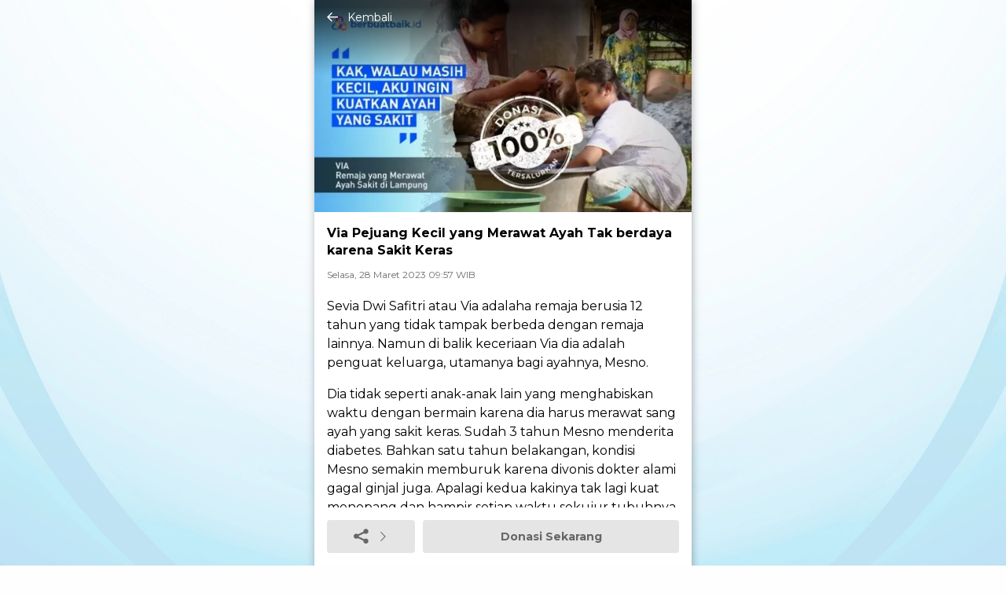

--- FILE ---
content_type: text/html; charset=UTF-8
request_url: https://www.berbuatbaik.id/donasi/detail/history/259?title=via-pejuang-kecil-yang-merawat-ayah-tak-berdaya-karena-sakit-keras&back=home
body_size: 8057
content:
<!DOCTYPE html>
<html lang="id-ID">
<meta name="language" content="id-ID"/>
<head>
        <title>Via Pejuang Kecil yang Merawat Ayah Tak berdaya karena Sakit Keras</title>
    <!-- is meta redis: false -->
    <meta charset="UTF-8">
    <meta name="viewport" content="width=device-width, initial-scale=1.0">
    <meta property="og:title" content="Via Pejuang Kecil yang Merawat Ayah Tak berdaya karena Sakit Keras"/>
    <meta name="description" content="Via Relakan Masa Kecilnya untuk Merawat Ayah Penderita Diabetes" itemprop="description"/>
    <meta name="keywords" content=""/>
    <meta property="og:image" content="?q=90&amp;w=800"/>
    <meta property="og:description" content="Via Relakan Masa Kecilnya untuk Merawat Ayah Penderita Diabetes"/>
    <meta itemprop="headline" content="Via Pejuang Kecil yang Merawat Ayah Tak berdaya karena Sakit Keras"/>
    <meta itemprop="thumbnailUrl" name="thumbnailUrl" content="">
    <meta itemprop="url" content="https://www.berbuatbaik.id"/>
    <meta property="og:type" content="website"/>
    <meta property="og:site_name" content="Via Pejuang Kecil yang Merawat Ayah Tak berdaya karena Sakit Keras"/>
    <meta property="og:url" content="https://www.berbuatbaik.id/donasi/detail/history/259"/>
    <meta property="fb:app_id" content="187960271237149"/>
    <meta property="fb:admins" content="100000607566694"/>
    <meta property="og:image:type" content="image/jpeg"/>
    <meta property="og:image:width" content="650"/>
    <meta property="og:image:height" content="366"/>
    
            <meta name="robots" content="index,follow"/>
    <meta name="googlebot" content=”index,follow"/>
    
    <meta name="copyright" content="Berbuatbaik.id" itemprop="dateline"/>
    <link rel="canonical" href="https://www.berbuatbaik.id/donasi/detail/history/259"/>
    <meta name="twitter:card" content="summary_large_image"/>
    <meta name="twitter:description" content="Via Relakan Masa Kecilnya untuk Merawat Ayah Penderita Diabetes"/>
    <meta name="twitter:image" content="?q=90&amp;w=800"/>
    <meta name="twitter:site" content="@berbuatbaik_id"/>
    <meta name="twitter:site:id" content="@berbuatbaik_id"/>
    <meta name="twitter:creator" content="@berbuatbaik_id"/>
    <script type="application/ld+json">
        {
            "@context": "https://schema.org",
            "@type": "WebPage",
            "url": "https://www.berbuatbaik.id/donasi/detail/history/259",
            "potentialAction": {
                "@type": "SearchAction",
                "target": "https://www.berbuatbaik.id/donasi?search={search_term_string}",
                "query-input": "required name=search_term_string"
            }
        }
    </script>
    <script type="application/ld+json">
        {
            "@context": "https://schema.org",
            "@type": "Organization",
            "name": "Berbuatbaik.id",
            "legalName": "Berbuatbaik",
            "url": "https://berbuatbaik.id/",
            "logo": "berbuatbaik.png",
            "foundingDate": "2020",
            "founders": [
                {
                    "@type": "Person",
                    "name": "Berbuatbaik.id"
                }
            ],
            "address": {
                "@type": "PostalAddress",
                "streetAddress": "jl. Kapten Tendean",
                "addressLocality": "Jakarta Selatan",
                "addressRegion": "DKI Jakarta",
                "postalCode": "33444",
                "addressCountry": "Indonesia"
            },
            "contactPoint": {
                "@type": "ContactPoint",
                "contactType": "customer support",
                "telephone": "[021-791-77-088]",
                "email": "kontak@berbuatbaik.id"
            },
            "sameAs": [
                "https://www.facebook.com/berbuatbaik.id",
                "https://twitter.com/berbuatbaik_id",
                "https://www.instagram.com/berbuatbaikofficial/"
            ]
        }
    </script>
        
    <link rel="stylesheet" href="https://cdn.detik.net.id/berbuatbaik/css/styles.css?v=20250910" media="screen">
    <link rel="stylesheet" href="https://cdn.detik.net.id/berbuatbaik/css/custom.min.css" media="screen">
    <link rel="stylesheet" href="https://cdn.detik.net.id/berbuatbaik/css/lazyload.min.css?20250912" media="screen">
    <link rel="stylesheet" href="https://cdnjs.cloudflare.com/ajax/libs/tiny-slider/2.9.4/tiny-slider.css">

    <link rel="apple-touch-icon" sizes="180x180" href="https://cdn.detik.net.id/berbuatbaik/favicon/apple-touch-icon.png">
    <link rel="icon" type="image/png" sizes="32x32" href="https://cdn.detik.net.id/berbuatbaik/favicon/favicon-32x32.png">
    <link rel="icon" type="image/png" sizes="16x16" href="https://cdn.detik.net.id/berbuatbaik/favicon/favicon-16x16.png">
    <link rel="manifest" href="https://www.berbuatbaik.id/site.webmanifest" crossorigin="use-credentials">
    <link rel="mask-icon" href="https://cdn.detik.net.id/berbuatbaik/favicon/safari-pinned-tab.svg" color="#5bbad5">
    <meta name="msapplication-TileColor" content="#da532c">
    <meta name="theme-color" content="#ffffff">
    <meta name="twitter:card" content="summary_large_image"/>
    <script src="https://cdn.detik.net.id/berbuatbaik/js/gtm.min.js"></script>
    <script>
        <!-- Google Tag Manager -->
            (function (w, d, s, l, i) {
                w[l] = w[l] || [];
                w[l].push({
                    'gtm.start':
                        new Date().getTime(), event: 'gtm.js'
                });
                var f = d.getElementsByTagName(s)[0],
                    j = d.createElement(s), dl = l != 'dataLayer' ? '&l=' + l : '';
                j.async = true;
                j.src = 'https://www.googletagmanager.com/gtm.js?id=' + i + dl;
                f.parentNode.insertBefore(j, f);
            })(window, document, 'script', 'dataLayer', 'GTM-WG2CB3N');
        <!-- End Google Tag Manager -->
        var baseUrl = "https://www.berbuatbaik.id";
        var fullUrl = "https://www.berbuatbaik.id/donasi/detail/history/259";
        var title = "Via Pejuang Kecil yang Merawat Ayah Tak berdaya karena Sakit Keras";
        var notFound = "https://www.berbuatbaik.id/404";
        var urlParams = new URLSearchParams(window.location.search);
        var page = urlParams.get('page');
        var stage = 'development';
    </script>
</head>
<body>
<script src="https://cdn.detik.net.id/berbuatbaik/js/jquery.min.js"></script>
<script defer src="https://cdn.detik.net.id/berbuatbaik/index.min.js"></script>
<script src="https://cdn.detik.net.id/berbuatbaik/js/readMoreJS.min.js"></script>
<script src="https://cdn.detik.net.id/berbuatbaik/js/spin.min.js"></script>
<script defer src="https://cdn.detik.net.id/berbuatbaik/js/spinner.min.js"></script>
<script defer src="https://cdn.detik.net.id/berbuatbaik/js/lazyload-web-dev.min.js"></script>
<!-- Google Tag Manager (noscript) -->
<noscript>
    <iframe src="https://www.googletagmanager.com/ns.html?id=GTM-WG2CB3N"
            height="0" width="0" style="display:none;visibility:hidden">
    </iframe>
</noscript>
<script>
    stage = 'production';
</script>

<!-- End Google Tag Manager (noscript) -->



<div class="container bg-white">
<div class="article__back sticky-header">
    <a href="https://www.berbuatbaik.id/donasi/259/via-pejuang-kecil-yang-merawat-ayah-tak-berdaya-karena-sakit-keras?back=home" class="inline-flex items-center"><i class="icon-arrow-left mr-3"></i> Kembali</a>
</div>
<div id="detailHistory">
<div class="article">
    <div class="loading article__image w-full aspect-ratio-wide">
        <img data-src="https://akcdn.detik.net.id/ct-arsa/cover_viapejuangkecilyangmerawatayahtakberdayakarenasakitkeras_1744606479.webp?q=90&amp;w=580" alt="Via Pejuang Kecil yang Merawat Ayah Tak berdaya karena Sakit Keras" class="lazyload">
    </div>
    <h1 class="article__title mt-4 mx-4">Via Pejuang Kecil yang Merawat Ayah Tak berdaya karena Sakit Keras</h1>
    
        <div class="article__date mx-4 mt-3 mb-5">
                            <small>Selasa, 28 Maret 2023 09:57 WIB</small>
                </div>
    <div class="article__text mx-4">
                <p>Sevia Dwi Safitri atau Via adalaha remaja berusia 12 tahun yang tidak tampak berbeda dengan remaja lainnya. Namun di balik keceriaan Via dia adalah penguat keluarga, utamanya bagi ayahnya, Mesno.<p>Dia tidak seperti anak-anak lain yang menghabiskan waktu dengan bermain karena dia harus merawat sang ayah yang sakit keras. Sudah 3 tahun Mesno menderita diabetes. Bahkan satu tahun belakangan, kondisi Mesno semakin memburuk karena divonis dokter alami gagal ginjal juga. Apalagi kedua kakinya tak lagi kuat menopang dan hampir setiap waktu sekujur tubuhnya diserang gatal-gatal hingga napasnya sesak.</p><table class="pic_artikel_sisip_table" align="center">
<tbody>
<tr>
<td>
<div class="pic_artikel_sisip" align="center">
<div class="pic"><img alt="" width="426" height="279" class="lazyload " data-src="https://akcdn.detik.net.id/community/media/visual/2023/03/29/via-6.jpeg?w=1181"></div>
Foto:berbuatbaik.id</div>
</td>
</tr>
</tbody>
</table><p>Alhasil, Mesno tak bisa lagi bekerja sebagai pembuat tungku tanah liat. Keluarga ini pun akhirnya hanya menyandarkan nafkah dari ayah Mesno, Minto yang sekarang sudah berusia 70 tahun. Di usia yang tak lagi muda, Minto yang juga pembuat keranjang pencetak tungku hanya mendapatkan upah Rp 8-18 ribu per hari. Ini pun tak pasti karena tergantung pada pesanan.</p><p>Minto tidak sendiri, ada ibu Mesno yaitu Karmi yang juga jadi buruh di perusahaan tungku rumahan. Karmi harus mengumpulkan ampas yang berbahan abu sekam bekas proses mecetak tungku yang akan dicetak kembali. Seperti itu setiap harinya, sungguh bukan pekerjaan ideal untuk lansia ini. Apalagi Karmi hanya menadapat Rp 200 hingga 300 ribu rupiah dalam satu bulan. Tentu bukan penghasilan yang cukup untuk menanggung 4 orang di rumah.</p><table class="pic_artikel_sisip_table" align="center">
<tbody>
<tr>
<td>
<div class="pic_artikel_sisip" align="center">
<div class="pic"><img alt="" width="366" height="366" class="lazyload " data-src="https://akcdn.detik.net.id/community/media/visual/2023/03/29/via-1.jpeg?w=750"></div>
Foto:berbuatbaik.id</div>
</td>
</tr>
</tbody>
</table><p>Dengan begitu, keluarga ini pun bahu membahu dan saling menopang saat Mesno sakit dan bercerai dengan istri. Saat kakek neneknya bekerja, tinggallah Via yang harus merawat ayahnya sehari-hari dan merelakan waktu bermainnya.</p><p>"Sebenarnya saya itu terpukul hati saya tapi ya gimana karena keadaan ya. Saya nggak bisa kadang lihat itu nggak tega saya itu mungkin dia terpaksa seharusnya seusia dia kan main sama temen-temennya kadang kalau ada waktu bisa main kalau nggak ada waktu ya udah tungguin bapaknya kalau pas neneknya kerja sibuk kan dia yang harus bersihin bapaknya. Iya Via bisa bagi waktu harus ngaji, harus ngurus bapaknya, bantu neneknya itu suatu kebanggaan buat saya kalau masalah itu," ucap Mesno kepada tim berbuatbaik.id</p><table class="pic_artikel_sisip_table" style="height: 462px;" width="432" align="center">
<tbody>
<tr>
<td style="width: 453px;">
<div class="pic_artikel_sisip" align="center">
<div class="pic"><img alt="" width="453" height="446" class="lazyload " data-src="https://akcdn.detik.net.id/community/media/visual/2023/03/29/via-7.jpeg?w=727"></div>
Foto:berbuatbaik.id</div>
</td>
</tr>
</tbody>
</table><p>Bukan perkara mudah juga jika Mesno ingin mendapatkan penangan di rumah sakit. Meskipun banyak warga Kecamatan Braja Selebah, Kabupaten Lampung Timur banyak yang membantu mengantar Mesno namun perjalanan yang ditempuh itu mencapai 1 jam lebih dengan jarak tempuh hingga 40 km. Belum lagi keluarga ini harus mengeluarkan dana hingga Rp 200 ribu satu kali perjalanan ke rumah sakit.</p><p>"Yang saya harapkan Ya saya bisa sehat total seperti dulu dan bisa membesarkan Via semampu saya seperti sedia kala itu apa yang menjadi cita-cita Via bisa tercapai," tandas Mesno lagi.</p><p>Sementara Via sering diliputi rasa cemas apalagi ketika sang ayah sering tak sadarkan diri. Oleh karena itu, Via bermimpi agar kelak ayahnya sembuh dan bisa membahagiakan keluarganya.</p><p>"Pengen membangun rumah yang layak pengen juga punya kendaraan sendiri biar bisa anter bapak kemana-mana biar gak nyarter," harap Via.</p><p>Via dan keluarga pun punya asa agar hidup mereka lebih baik di tengah cobaan yang menderanya. Kebaikan hati dari orang-orang yang peduli menjadi sangat berarti bagi keluarga ini. Oleh karena itu, sahabat baik alangkah bahagianya jika mereka mendapatkan bantuan untuk memulihkan kesehatan Mesno dan juga memberi harapan bagi masa depan Via.</p><p>Caranya sederhana, sahabat baik bisa mulai Donasi sekarang juga. Kabar baiknya, semua donasi yang diberikan seluruhnya akan sampai ke penerima <strong>100% tanpa ada potongan</strong>. Kamu yang telah berdonasi akan mendapatkan notifikasi dari tim kami. Selain itu, bisa memantau informasi seputar kampanye sosial yang diikuti, berikut update terkininya.</p><p>Jika berminat lebih dalam berkontribusi di kampanye sosial, <strong>#sahabatbaik</strong> bisa mendaftar menjadi relawan. Kamu pun bisa mengikutsertakan komunitas dalam kampanye ini.</p><p>Yuk jadi <strong>#sahabatbaik</strong> dengan <strong>#berbuatbaik</strong> mulai hari ini, mulai sekarang!</p><p><iframe width="560" height="315" src="https://www.youtube.com/embed/in17vVUiRKQ" title="YouTube video player" frameborder="0" allow="accelerometer; autoplay; clipboard-write; encrypted-media; gyroscope; picture-in-picture; web-share" allowfullscreen></iframe></p></p>

                <div class="article__date mt-3 mb-5">
            <small>Publish campaign, Senin, 14 April 2025 11:57 WIB</small>
        </div>
    </div>
</div>

<div id="sticky-footer" class="sticky-footer article__btn px-4 py-4 flex space-x-2.5 bg-white">

    <a href="#" id="btn-share" onclick="_pt(this, 'button', 'share', 'button share donasi')" class="modalbox-btn btn flex items-center justify-center w-3/12"><i class="icon-share"></i> <i class="icon-chevron-thin-right ml-3"></i></a>

    <a href="https://www.berbuatbaik.id/donasi/create/259?title=history&amp;back=home" id="btn-donation-sticky" onclick="_pt(this, 'button', 'donasi sekarang', 'button donasi sekarang','donation_click')" id="donation-btn" class="btn btn--blue flex items-center justify-center flex-grow"><strong>Donasi Sekarang</strong> </a>
</div>

<!-- The Modal -->
<script src="https://www.berbuatbaik.id/js/share.min.js"></script>
<div id="modalbox" class="modal">

    <!-- Modal content -->
    <div class="modal-content">
        <span class="modalbox-close"><i class="icon-close"></i></span>
        <div class="modal-content__title">
            Bantu Sebarkan!
        </div>
        <div class="modal-content__text mt-3">
            Terima kasih telah ikut membantu menyebarkan  kebaikan.
        </div>
        <div class="modal-content__items mt-3.5">
            <a href="javascript:void(0)" onclick="shareFacebook();_pt(this, 'button', 'share facebook', 'button share donasi facebook');" class="modal-content__item">
                <span class="items-center flex">
                    <svg xmlns="http://www.w3.org/2000/svg" xmlns:xlink="http://www.w3.org/1999/xlink" aria-hidden="true" focusable="false" width="31px" height="31px" style="-ms-transform: rotate(360deg); -webkit-transform: rotate(360deg); transform: rotate(360deg);" preserveAspectRatio="xMidYMid meet" viewBox="0 0 24 24"><path d="M22 12c0-5.52-4.48-10-10-10S2 6.48 2 12c0 4.84 3.44 8.87 8 9.8V15H8v-3h2V9.5C10 7.57 11.57 6 13.5 6H16v3h-2c-.55 0-1 .45-1 1v2h3v3h-3v6.95c5.05-.5 9-4.76 9-9.95z" fill="#395185"/></svg>
                </span> Facebook
            </a>
            <a href="javascript:void(0)" onclick="shareTwitter();_pt(this, 'button', 'share twitter', 'button share donasi twitter')" class="modal-content__item">
                <i class="icon-twitter"></i> Twitter
            </a>
            <a href="whatsapp://send?text=https://www.berbuatbaik.id/donasi/detail/history/259" onclick="_pt(this, 'button', 'share whatsapp', 'button share donasi whatsapp')"  class="modal-content__item">
                <span class="items-center flex">
                    <svg xmlns="http://www.w3.org/2000/svg" xmlns:xlink="http://www.w3.org/1999/xlink" aria-hidden="true" focusable="false" width="31px" height="31px" style="-ms-transform: rotate(360deg); -webkit-transform: rotate(360deg); transform: rotate(360deg);" preserveAspectRatio="xMidYMid meet" viewBox="0 0 512 512"><path d="M414.73 97.1A222.14 222.14 0 0 0 256.94 32C134 32 33.92 131.58 33.87 254a220.61 220.61 0 0 0 29.78 111L32 480l118.25-30.87a223.63 223.63 0 0 0 106.6 27h.09c122.93 0 223-99.59 223.06-222A220.18 220.18 0 0 0 414.73 97.1zM256.94 438.66h-.08a185.75 185.75 0 0 1-94.36-25.72l-6.77-4l-70.17 18.32l18.73-68.09l-4.41-7A183.46 183.46 0 0 1 71.53 254c0-101.73 83.21-184.5 185.48-184.5a185 185 0 0 1 185.33 184.64c-.04 101.74-83.21 184.52-185.4 184.52zm101.69-138.19c-5.57-2.78-33-16.2-38.08-18.05s-8.83-2.78-12.54 2.78s-14.4 18-17.65 21.75s-6.5 4.16-12.07 1.38s-23.54-8.63-44.83-27.53c-16.57-14.71-27.75-32.87-31-38.42s-.35-8.56 2.44-11.32c2.51-2.49 5.57-6.48 8.36-9.72s3.72-5.56 5.57-9.26s.93-6.94-.46-9.71s-12.54-30.08-17.18-41.19c-4.53-10.82-9.12-9.35-12.54-9.52c-3.25-.16-7-.2-10.69-.2a20.53 20.53 0 0 0-14.86 6.94c-5.11 5.56-19.51 19-19.51 46.28s20 53.68 22.76 57.38s39.3 59.73 95.21 83.76a323.11 323.11 0 0 0 31.78 11.68c13.35 4.22 25.5 3.63 35.1 2.2c10.71-1.59 33-13.42 37.63-26.38s4.64-24.06 3.25-26.37s-5.11-3.71-10.69-6.48z" fill-rule="evenodd" fill="#2CB741"/></svg>
                </span> Whatsapp
            </a>
            <a href="mailto:?subject=Via Pejuang Kecil yang Merawat Ayah Tak berdaya karena Sakit Keras&amp;body= https://www.berbuatbaik.id/donasi/detail/history/259" onclick="_pt(this, 'button', 'share email', 'button share donasi email')" class="modal-content__item">
                <i class="icon-envelop"></i> Email
            </a>
            <a href="javascript:void(0)" class="modal-content__item copy-clipboard">
                <span class="tooltip items-center flex" onclick="embedLinkIn()" onmouseout="embedLinkOut()">
                    <i class="icon-embed"></i>
                    <span class="tooltiptext" id="tooltipEmbedLink">Copy to clipboard</span>
                    <span> &nbsp; &nbsp; Embed Copy </span>
                </span>
            </a>
            <div class="copy-clipboard mt-8">
                <div class="copy-clipboard__title">Copy link</div>
                <input type="text" value="https://www.berbuatbaik.id/donasi/detail/history/259" id="full-url" class="copy-clipboard__input">
                <div class="tooltip ml-3">
                    <button onclick="copy();_pt(this, 'button', 'share copy text', 'button share copy text donasi')" onmouseout="outFunc()" class="btn btn--light-blue">
                        <span class="tooltiptext" id="myTooltip">Copy to clipboard</span>
                        Copy text
                    </button>
                </div>
            </div>
        </div>
    </div>

</div>
<script defer src="https://cdn.detik.net.id/berbuatbaik/js/iconify.min.js"></script>
<script>
    // Get the modal
    var modal = document.getElementById("modalbox");

    // Get the button that opens the modal
    var btn = document.getElementsByClassName("modalbox-btn");

    // Get the <span> element that closes the modal
    var span = document.getElementsByClassName("modalbox-close")[0];

    // When the user clicks the button, open the modal
    for (var i=0; i < btn.length; i++) {
        btn[i].onclick = function(){
            modal.style.display = "block";
            event.preventDefault();
        }
    };

    // When the user clicks on <span> (x), close the modal
    span.onclick = function() {
        modal.style.display = "none";
    }

    // When the user clicks anywhere outside of the modal, close it
    window.onclick = function(event) {
        if (event.target == modal) {
            modal.style.display = "none";
        }
    }

    function clipboard() {
        var copyText = document.getElementById("copyurl");
        copyText.select();
        copyText.setSelectionRange(0, 99999)
        document.execCommand("copy");
        var tooltip = document.getElementById("myTooltip");
        // tooltip.innerHTML = "Copied: " + copyText.value;
        tooltip.innerHTML = "Copied URL";
    }
    function outFunc() {
        var tooltip = document.getElementById("myTooltip");
        tooltip.innerHTML = "Copy to clipboard";
    }

    function embedLinkIn() {
        let cdn_url = 'https://cdn.detik.net.id/berbuatbaik-id/donasi-embed-';
        document.getElementById("tooltipEmbedLink").innerHTML = "The embed link has been copied";
        let copyText = '<iframe class="bb-iframe" src="' + cdn_url + detail + '.html' + '" frameborder="0" style="top: 0; left: 0; bottom: 0; right: 0; border: none; display: flex; justify-content: center; margin: 0 auto;" allowfullscreen="true" width="350" height="403" scrolling="no"></iframe>';
        navigator.clipboard.writeText(copyText);
    }

    function embedLinkOut() {
        setTimeout(function (){
            document.getElementById("tooltipEmbedLink").innerHTML = "Copy to clipboard";
        }, 300);
    }
</script>

<script>
    var share = $('#btn-share');
    var btn_sticky = $('#btn-donation-sticky')

    share.removeAttr("href");
    share.removeClass("modalbox-btn");

    btn_sticky.addClass('btn--white');
    btn_sticky.removeClass('btn--blue');
    $("#btn-donation-sticky").removeAttr("href");
</script>

</div><section class="py-6">
    <footer class="footer px-6 py-3">
        <div class="removesticky"></div>
        <div class="footer__logo py-3">
            <a href="/"><img src="https://cdn.detik.net.id/berbuatbaik/images/logo-berbuatbaikid.svg" alt="Logo Berbuatbaik.id"></a>
        </div>
        <div class="footer__sosmed mt-4">
            <div class="mb-2">Connect With Us</div>
            <a href="https://www.facebook.com/berbuatbaik.id" target="_blank" rel="noopener" class="footer__fb"><span class="icon-facebook"></span></a>
            <a href="https://twitter.com/berbuatbaik_id" target="_blank" rel="noopener" class="footer__tw"><span class="icon-twitter"></span></a>
            <a href="https://www.instagram.com/berbuatbaikofficial/" target="_blank" rel="noopener"  class="footer__ig"><span class="icon-instagram"></span></a>
            <a href="#" target="_blank" rel="noopener"  class="footer__in"><span class="icon-linkedin"></span></a>
            <!-- <style>
                a.disabled {
                    pointer-events: none;
                    cursor: default;
                }
            </style> -->
            <a href="" class="footer__yt disabled"><span class="icon-youtube"></span></a>
        </div>
        <div class="footer__nav flex flex-wrap mt-4">
            <a href="https://www.berbuatbaik.id/tentang-kami">Tentang Kami</a>
            <a href="https://www.berbuatbaik.id/pusat-bantuan">Pusat Bantuan</a>
            <a href="https://www.berbuatbaik.id/syarat-ketentuan">Syarat dan Ketentuan</a>
            <a href="https://www.berbuatbaik.id/hubungi-kami">Hubungi Kami</a>



        </div>
        <div class="footer__copy mt-4">
            <span>Copyright © 2016 - 2025</span> All Rights Reserved. Developed by detiknetwork
        </div>
    </footer>
</section>
</div>
</body>
</html>


--- FILE ---
content_type: text/css
request_url: https://cdn.detik.net.id/berbuatbaik/css/styles.css?v=20250910
body_size: 22658
content:
@import url("https://fonts.googleapis.com/css2?family=Montserrat:wght@400;500;600;700&display=swap");*,::after,::before{box-sizing:border-box}:root{-moz-tab-size:4;tab-size:4}html{line-height:1.15;-webkit-text-size-adjust:100%}body{margin:0}body{font-family:system-ui, -apple-system, "Segoe UI", Roboto, Helvetica, Arial, sans-serif, "Apple Color Emoji", "Segoe UI Emoji"}hr{height:0;color:inherit}abbr[title]{text-decoration:underline dotted}b,strong{font-weight:bolder}code,kbd,pre,samp{font-family:ui-monospace, SFMono-Regular, Consolas, "Liberation Mono", Menlo, monospace;font-size:1em}small{font-size:80%}sub,sup{font-size:75%;line-height:0;position:relative;vertical-align:baseline}sub{bottom:-0.25em}sup{top:-0.5em}table{text-indent:0;border-color:inherit}button,input,optgroup,select,textarea{font-family:inherit;font-size:100%;line-height:1.15;margin:0}button,select{text-transform:none}[type="button"],[type="reset"],[type="submit"],button{-webkit-appearance:button}::-moz-focus-inner{border-style:none;padding:0}:-moz-focusring{outline:1px dotted ButtonText}:-moz-ui-invalid{box-shadow:none}legend{padding:0}progress{vertical-align:baseline}::-webkit-inner-spin-button,::-webkit-outer-spin-button{height:auto}[type="search"]{-webkit-appearance:textfield;outline-offset:-2px}::-webkit-search-decoration{-webkit-appearance:none}::-webkit-file-upload-button{-webkit-appearance:button;font:inherit}summary{display:list-item}*,*::before,*::after{box-sizing:border-box}@font-face{font-family:"fonticon";src:url("../fonticon/fonticon.eot?6g0cj");src:url("../fonticon/fonticon.eot?6g0cj#iefix") format("embedded-opentype"),url("../fonticon/fonticon.ttf?6g0cj") format("truetype"),url("../fonticon/fonticon.woff?6g0cj") format("woff"),url("../fonticon/fonticon.svg?6g0cj#icomoon") format("svg");font-weight:normal;font-style:normal;font-display:block}[class^="icon-"],[class*=" icon-"]{font-family:"fonticon" !important;font-style:normal;font-weight:normal;font-variant:normal;text-transform:none;line-height:1;-webkit-font-smoothing:antialiased;-moz-osx-font-smoothing:grayscale}.icon-search:before{content:"\e900"}.icon-msg:before{content:"\e906";color:#828282}.icon-link:before{content:"\e907";color:#828282}.icon-email:before{content:"\e908"}.icon-phone:before{content:"\e909"}.icon-user:before{content:"\e90e"}.icon-check:before{content:"\e912"}.icon-arrow-right:before{content:"\e901"}.icon-arrow-left:before{content:"\e902"}.icon-arrow-down:before{content:"\e903"}.icon-arrow-up:before{content:"\e904"}.icon-close:before{content:"\e905"}.icon-chevron-thin-up:before{content:"\e90a"}.icon-chevron-thin-right:before{content:"\e90b"}.icon-chevron-thin-left:before{content:"\e90c"}.icon-chevron-thin-down:before{content:"\e90d"}.icon-envelop:before{content:"\e945"}.icon-embed:before{content:"\ea80"}.icon-share:before{content:"\ea82"}.icon-facebook:before{content:"\ea90"}.icon-instagram:before{content:"\ea92"}.icon-twitter:before{content:"\ea96"}.icon-youtube:before{content:"\ea9d"}.icon-linkedin:before{content:"\eaca"}.icon-card{background:url(../images/icon-card.svg) no-repeat;height:19px;width:19px;background-size:contain;background-position:center}.icon-location{background:url(../images/icon-location-2.svg) no-repeat;height:19px;width:19px;background-size:contain;background-position:center}.carousel{margin-bottom:20px}.carousel-block{position:relative}.carousel-controls{width:100%;position:absolute;z-index:9;bottom:75%;display:flex !important;justify-content:space-between;left:0;height:0}.carousel-controls>*{width:18px}.carousel-controls>* svg{opacity:.3;fill:currentColor;color:#333}.carousel-controls__prev{margin-left:-25px}.carousel-controls__next{margin-right:-25px}.carousel-cell{width:100%;overflow:hidden}.carousel-cell img{object-fit:cover;aspect-ratio:16/9}.carousel-cell__text{padding:9px 14px;background:rgba(0,0,0,0.44);position:absolute;left:0;bottom:0;width:100%;height:auto !important;top:auto !important;font-size:14px;line-height:18px;color:#fff}.carousel-nav .carousel-cell:before{font-size:50px;line-height:80px}.carousel-nav .carousel-cell.is-nav-selected{background:#ed2}.tns-outer{box-sizing:border-box;padding:0 !important;position:relative;overflow:hidden}.tns-outer [hidden]{display:none !important}.tns-outer [aria-controls],.tns-outer [data-action]{cursor:pointer}.tns-slider{-webkit-transition:all 0s;-moz-transition:all 0s;transition:all 0s}.tns-slider>.tns-item>*{background:transparent !important}.tns-slider>.tns-item{-webkit-box-sizing:border-box;-moz-box-sizing:border-box;box-sizing:border-box}.tns-slider>.tns-item.tns-slide-item{margin:0}.tns-slider>.tns-item>*{overflow:hidden;background:#8c8;cursor:move;cursor:-webkit-grab;cursor:grab}.carousel-nav .tns-item>*{cursor:pointer}.tns-horizontal.tns-subpixel{white-space:nowrap}.tns-horizontal.tns-subpixel>.tns-item{display:inline-block;vertical-align:top;white-space:normal}.tns-horizontal.tns-no-subpixel:after{content:"";display:table;clear:both}.tns-horizontal.tns-no-subpixel>.tns-item{float:left}.tns-horizontal.tns-carousel.tns-no-subpixel>.tns-item{margin-right:-100%}.tns-no-calc{position:relative;left:0}.tns-gallery{position:relative;left:0;min-height:1px}.tns-gallery>.tns-item{position:absolute;left:-100%;-webkit-transition:transform 0s, opacity 0s;-moz-transition:transform 0s, opacity 0s;transition:transform 0s, opacity 0s}.tns-gallery>.tns-slide-active{position:relative;left:auto !important}.tns-gallery>.tns-moving{-webkit-transition:all 0.25s;-moz-transition:all 0.25s;transition:all 0.25s}.tns-autowidth{display:inline-block}.tns-lazy-img{-webkit-transition:opacity 0.6s;-moz-transition:opacity 0.6s;transition:opacity 0.6s;opacity:0.6}.tns-lazy-img.tns-complete{opacity:1}.tns-ah{-webkit-transition:height 0s;-moz-transition:height 0s;transition:height 0s}.tns-ovh{overflow:hidden}.tns-visually-hidden{position:absolute;left:-10000em}.tns-transparent{opacity:0;visibility:hidden}.tns-fadeIn{opacity:1;filter:alpha(opacity=100);z-index:0}.tns-normal,.tns-fadeOut{opacity:0;filter:alpha(opacity=0);z-index:-1}.tns-vpfix{white-space:nowrap}.tns-vpfix>div,.tns-vpfix>li{display:inline-block}.tns-t-subp2{margin:0 auto;width:310px;position:relative;height:10px;overflow:hidden}.tns-t-ct{width:2333.3333333%;width:-webkit-calc(100% * 70 / 3);width:-moz-calc(100% * 70 / 3);width:calc(100% * 70 / 3);position:absolute;right:0}.tns-t-ct:after{content:"";display:table;clear:both}.tns-t-ct>div{width:1.4285714%;width:-webkit-calc(100% / 70);width:-moz-calc(100% / 70);width:calc(100% / 70);height:10px;float:left}.tns-nav{position:absolute;z-index:4;bottom:15px;width:100%;display:flex !important;justify-content:center}.tns-nav button{background:#fff;opacity:.75;border:none;outline:none;width:6px;height:6px;border-radius:10px;padding:0;margin:0 3px}.tns-nav button.tns-nav-active{width:25px;opacity:.35}.kebaikan-carousel a.title{color:#000000;text-decoration:none}.kebaikan-carousel a.title h3{padding:0 18px;margin:10px 0 0 0;font-size:16px;line-height:22px}.kebaikan-carousel span.date{padding:0 18px;margin:0;font-size:12px;color:#999999}#tns2-ow .tns-nav{bottom:90px !important}header{--background: rgba(255, 255, 255, 1);background:var(--background);width:100vw;max-width:480px;height:54px;font-family:var(--alt-font);font-style:normal;font-weight:500;font-size:18px;line-height:25px;z-index:50;padding:12px 10px;box-shadow:0px 4px 4px rgba(0,0,0,0.08);position:sticky;top:0}.logo{width:190px;height:30px;display:block}.logo img{width:100%;height:100%;object-fit:contain;object-position:left center}.nav-toggle{position:absolute !important;top:-9999px !important;left:-9999px !important}.nav-toggle-label{position:absolute;top:50%;right:20px;transform:translateY(-50%);height:100%;display:flex;align-items:center;cursor:pointer}.nav-toggle-label span,.nav-toggle-label span::before,.nav-toggle-label span::after{display:block;background:#257ae4;background:linear-gradient(148.69deg, #257ae4 1.56%, #74edfd 109.88%);height:2px;width:20px;border-radius:2px;position:relative}.nav-toggle-label span::after{width:60%}.nav-toggle-label span::before,.nav-toggle-label span::after{content:"";position:absolute}.nav-toggle-label span::before{bottom:7px}.nav-toggle-label span::after{top:7px}nav{position:absolute;text-align:left;top:100%;left:0;background:var(--background);width:100vw;max-width:480px;height:calc(100vh - 54px);transform:scale(1, 0);transform-origin:top;padding-top:30px}nav ul{margin:0;padding:0;list-style:none}nav li{margin:0em 1em 0.75em 1em}nav a{color:#666;text-decoration:none;font-size:18px;opacity:1;transition:opacity 150ms ease-in-out;border-bottom:1px solid #e4f4f1;padding:3px 0;display:block}nav a:hover{color:#000}.nav-toggle:checked ~ nav{transform:scale(1, 1)}.nav-toggle:checked ~ nav a{opacity:1;transition:opacity 250ms ease-in-out 250ms}.nav-toggle:checked ~ .nav-toggle-label{background:url(../images/icon-close.svg) center center no-repeat;background-size:contain}.nav-toggle:checked ~ .nav-toggle-label span{opacity:0}.searchbox{background:#f0f3f4;border-radius:8px;border:0;color:#666;font-size:14px;padding:12px 30px 12px 16px;font-family:Helvetica, sans-serif}.searchbox::placeholder{color:#999;font-style:italic}.searchbox__submit{border:0;background:none;position:absolute;top:50%;transform:translateY(-50%);right:0;display:flex;align-items:center}.searchbox__submit svg{fill:#444}.searchbox__text{font-size:14px;line-height:24px;color:#666;font-weight:normal}.pagination-container{margin:40px 0 0 0;display:flex;justify-content:center;align-items:center;height:100%}.pagination-container .prev,.pagination-container .next{font-size:12px;text-decoration:none;padding:10px;color:#257AE4}.pagination-container .disabled{color:grey;pointer-events:none;cursor:not-allowed}.pagination-container .pagination{display:table;text-align:center;list-style:none;padding:0;margin:0;display:flex;border:1px solid #d9d9d9}.pagination-container .pagination ul{margin:0;padding:0;list-style:none;float:left}.pagination-container .pagination li{float:left;font-size:12px;border-right:1px solid #d9d9d9}.pagination-container .pagination li:last-child{margin:0;border-right:none}.pagination-container .pagination li.active a,.pagination-container .pagination li a:active{box-shadow:none;background-color:#257AE4;color:#fff !important}.pagination-container .pagination li.active a,.pagination-container .pagination li a:hover{color:#257AE4}.pagination-container .pagination li .delimeter{padding:8px 13px}.pagination-container .pagination .page-item{color:#666}.pagination-container .pagination a{float:left;background:#fff;text-decoration:none;color:#257AE4;padding:8px 13px}.notif{background:#5195E9;height:auto;width:100%;display:flex;color:#fff;margin-top:27px;margin-bottom:-28px;padding:25px 10px;gap:15px;line-height:130%;-webkit-transition:all .1s ease-in-out;-moz-transition:all .1s ease-in-out;-o-transition:all .1s ease-in-out;-ms-transition:all .1s ease-in-out;transition:all .1s ease-in-out}.notif .icon-i img{width:18px;height:18px}.notif .icon-close{color:#257AE4;background-color:#fff;border-radius:100%;width:18px;height:18px;padding:7px;font-size:11px;display:inline-table;font-weight:bold;cursor:pointer}.notif a{color:#fff;font-weight:500}.notif a:hover{color:#C31F47}.noheader-notif .notif{margin:0}.article{font-family:var(--alt-font);position:relative}.article__back{font-size:14px;color:#fff;position:absolute;left:0;top:0;z-index:50;width:100%;height:96px;background:linear-gradient(180deg, rgba(0,0,0,0.75) 9.38%, rgba(196,196,196,0) 100%)}.article__back a,.article__back a:link,.article__back a:active,.article__back a:visited{text-decoration:none;color:inherit;padding:14px 16px;font-size:inherit}.article__image img{width:100%;height:100%;object-fit:cover}.article__title{font-style:normal;font-weight:700;font-size:16px;line-height:22px;color:#000;margin:0;padding:0}.article__btn{font-size:14px}.article__btn .icon-share{font-size:18px;font-weight:bold}.article__date{font-family:var(--main-font);font-style:normal;font-weight:normal;font-size:12px;line-height:16px;color:#bdbdbd}.article__date small{font-size:12px;color:#6c6c6c;margin-bottom:8px;display:block}.article__date a{color:#257ae4;text-decoration:none;font-size:14px}.article__text{font-family:var(--main-font);font-style:normal;font-weight:normal;font-size:16px;line-height:24px}.article__text *{max-width:100%}.article__text small{color:#6c6c6c;font-size:12px}.article__progressbar{font-family:var(--alt-font)}.article__progressbar .current-donation{color:var(--alt-color);font-style:normal;font-weight:bold;font-size:16px;line-height:22px}.article__progressbar .dateline-donation{font-weight:bold;font-size:14px;line-height:22px;color:#000}.article__progressbar .needed-donation{font-weight:normal;font-size:12px;line-height:24px;color:#1d1d1d}.article .verified-box{display:flex;background:#ffffff;box-shadow:0px 0px 4px rgba(0,0,0,0.25);-webkit-box-shadow:0px 0px 4px rgba(0,0,0,0.25);-moz-box-shadow:0px 0px 4px rgba(0,0,0,0.25);border-radius:5px 5px 5px 5px;-webkit-border-radius:5px 5px 5px 5px;-moz-border-radius:5px 5px 5px 5px;font-size:12px;padding:12px 5px 12px 15px;flex-wrap:wrap;gap:15px}.article .verified-box .user-verified{width:47px;height:47px;object-fit:contain;border-radius:100%;-webkit-border-radius:100%;-moz-border-radius:100%;border:solid 1px #bdbdbd}.article .verified-box .verified-title{font-weight:bold;flex:1 1 100%;font-size:16px}.article .verified-box .verified-user{display:flex;justify-content:flex-start;flex:0 0 0;flex-grow:1;flex-wrap:wrap;align-content:space-around;align-items:center}.article .verified-box .verified-user span{font-size:12px;color:#666666;font-weight:400}.article .verified-box .verified-user span.verified-name{font-size:14px;font-weight:bold;width:90%;max-height:35px;display:-webkit-box;-webkit-line-clamp:2;-webkit-box-orient:vertical;overflow:hidden;text-overflow:ellipsis;overflow-wrap:break-word}@media only screen and (max-width: 322px){.article .verified-box .verified-user span.verified-name{max-width:186px;margin-bottom:5px}}.article .verified-box .verified-user span.verified-name a{text-decoration:none;color:var(--main-color)}.article .verified-box .verified-user span.verified-name a:hover{opacity:0.6}.article .verified-box .verified-user .icon-verified{width:14px;height:14px;margin-right:6px}.zakat-tentang{line-height:150%}.zakat-tentang h4{font-size:16px;margin:10px 0 4px}.boxy{display:flex;justify-content:center;align-items:center;height:100%}.boxy__center{display:flex;justify-content:space-between;width:100%}.boxy__center h2{margin:0}.boxy__center a{margin:0;font-family:var(--alt-font);font-style:normal;font-size:14px;font-weight:300;color:#257AE4;text-decoration:none !important}.boxy__center a span{font-size:14px;color:#257AE4 !important}.footer{font-family:var(--alt-font);border-top:1px solid var(--main-color);--items-spacing: 8px}.footer__logo{border-bottom:1px solid #eeeeee}.footer__logo img{width:195px;height:33px;object-fit:contain}.footer__sosmed{font-style:normal;font-weight:normal;font-size:12px;line-height:13px}.footer__sosmed a+a{margin-left:4px}.footer__nav{font-style:normal;font-weight:normal;font-size:12px;line-height:140%;color:#999}.footer__nav a,.footer__nav a:link,.footer__nav a:visited,.footer__nav a:active{text-decoration:none;color:inherit}.footer__nav a{display:flex;align-items:center}.footer__nav a+a{margin-left:var(--items-spacing)}.footer__nav a+a:before{content:"";display:inline-block;border-radius:50%;background-color:currentColor;width:4px;height:4px;margin-right:var(--items-spacing)}.footer__copy{font-style:normal;font-weight:normal;font-size:12px}.footer__copy>span{display:block;margin-bottom:6px}.footer__fb,.footer__tw,.footer__ig,.footer__in,.footer__yt{width:24px;height:24px;background:var(--grey);text-decoration:none;color:#fff;border-radius:50%;display:inline-flex;align-items:center;justify-content:center;font-size:14px}.footer__fb{background:#3b5998}.footer__tw{background:#1da1f2}.footer__ig{background:#d6249f;background:radial-gradient(circle at 30% 107%, #fdf497 0%, #fdf497 5%, #fd5949 45%, #d6249f 60%, #285aeb 90%)}.footer__in{background:#0077b5}.footer__yt{background:#ff0000}.ct-arsa{font-family:var(--alt-font);font-style:normal;font-weight:500;font-size:16px;line-height:25px}.ct-arsa *{max-width:100%}.ct-arsa__title{margin:0;padding:0;font-size:18px}.ct-arsa .timeline__year{font-weight:500;font-size:18px;line-height:22px;color:#fff;padding:4px 10px;background:var(--pink-color2);border-radius:4px;display:inline-block}.ct-arsa .timeline__item{padding-top:5px;margin-top:10px}.ct-arsa .timeline__item:before{background:var(--pink-color2)}.ct-arsa .timeline__text{color:#000;font-size:16px;line-height:22px}.communities a,.communities a:active,.communities a:visited,.communities a:hover{text-decoration:none;color:inherit}.communities__img{width:87px;height:65px;object-fit:contain;grid-row:1 / span 2}.communities__loc{font-size:10px;line-height:16px;color:var(--grey);grid-row-start:2;align-self:start}.communities__name{font-weight:600;font-size:14px;line-height:20px;color:#000;margin:0;padding:0;align-self:end}.communities__item{display:grid;grid-template-columns:87px 1fr 20px;gap:0px 10px}.communities__arrow{font-size:16px;color:var(--main-color);grid-row:1 / span 2;align-self:center;justify-self:end}.payment-form__header{background:var(--main-color);color:#fff;font-family:var(--alt-font);font-style:normal;font-weight:bold;font-size:14px;line-height:20px;position:sticky;top:0;z-index:10}.payment-form__header>*{margin:0;padding:0;font-size:inherit;font-weight:inherit;line-height:inherit;font-style:inherit}.payment-form__btn-donation{display:grid;grid-template-columns:repeat(4, 1fr);gap:5px 8px}.payment-form__terms label{background:var(--alt-grey);border-radius:4px;font-style:normal;font-weight:normal;font-size:14px;line-height:18px;color:#333}.payment-form__terms input[type="checkbox"]{display:none}.payment-form__terms input[type="checkbox"]:checked ~ .payment-form__checkbox .icon-check{opacity:1}.payment-form__terms input[type="radio"]{display:none}.payment-form__terms input[type="radio"]:checked ~ .payment-form__radiobox .checkbox-tick{opacity:1}.payment-form__terms-nobg label{background:none}.payment-form__terms-nobg label{font-weight:normal !important}.payment-form__checkbox{width:18px;height:18px;border:2px solid #ccc;border-radius:4px;flex-grow:0;flex-shrink:0;display:block;position:relative}.payment-form__checkbox .icon-check{font-size:18px;font-weight:bold;position:absolute;left:50%;top:50%;transform:translate(-50%, -50%);color:var(--main-color);opacity:0;transition:all 0.2s ease}.payment-form__radiobox{width:18px;height:18px;border:2px solid #ccc;border-radius:10px;flex-grow:0;flex-shrink:0;display:block;position:relative}.payment-form__radiobox .checkbox-tick{position:absolute;left:50%;top:50%;transform:translate(-50%, -50%);background:var(--main-color);opacity:0;transition:all 0.2s ease;width:8px;height:8px;border-radius:30px}.payment-form__info{background-color:#f7f7f7;border-radius:4px;padding:10px 12px;color:#333;display:flex;align-items:center;font-family:"Montserrat", sans-serif}.payment-form__info--accent{color:var(--main-color);font-weight:bold}.payment-form__info--accent:before{content:"";display:inline-block;width:16px;height:16px;margin-right:6px;background-image:url("data:image/svg+xml,%3Csvg fill='none' xmlns='http://www.w3.org/2000/svg' viewBox='0 0 16 16'%3E%3Cpath fill-rule='evenodd' clip-rule='evenodd' d='M8.613 10.901a.617.617 0 0 1-.592.616c-.338 0-.592-.264-.592-.616V9.32c0-.352.254-.616.592-.616.339 0 .592.264.592.616V10.9ZM8.275 0c-.973 0-1.903.396-2.58 1.143a3.828 3.828 0 0 0-1.1 2.725v.352h-.042c-.93 0-1.819.351-2.496 1.055A3.842 3.842 0 0 0 1 7.912v4.352c0 .967.38 1.934 1.057 2.637C2.734 15.604 3.622 16 4.553 16h6.894c.93 0 1.861-.396 2.496-1.099A3.842 3.842 0 0 0 15 12.264V7.912c0-.967-.38-1.934-1.057-2.637a4.06 4.06 0 0 0-1.946-1.055v-.352c0-1.055-.423-1.978-1.1-2.725C10.22.44 9.29 0 8.275 0Zm3.172 14.77H4.595c-.634 0-1.226-.264-1.734-.704a2.784 2.784 0 0 1-.677-1.802V7.912c0-.66.212-1.275.677-1.758a2.421 2.421 0 0 1 1.734-.747h6.894c.635 0 1.227.263 1.692.747.508.483.72 1.099.72 1.758v4.352c0 .66-.255 1.275-.72 1.802-.423.483-1.1.703-1.734.703Zm-.592-10.55H5.737v-.352c0-.703.296-1.406.804-1.89a2.445 2.445 0 0 1 1.776-.747c.677 0 1.311.264 1.819.747a2.68 2.68 0 0 1 .761 1.89v.352h-.042Z' fill='%23257AE4'/%3E%3C/svg%3E")}.input{position:relative;font-weight:400;font-style:normal;display:flex;flex-wrap:wrap;color:rgba(0,0,0,0.87)}.input input[type="date"]{height:37px;font-size:14px}.input input[type="date"]::-webkit-calendar-picker-indicator{padding-left:0}.input--disabled .label{background:#e5e5e5 !important}.input--disabled .label span{color:#999;font-weight:normal;font-size:14px}.input--disabled input[disabled]{background:#e5e5e5 !important;color:#999}.input label{font-weight:600;font-size:14px;line-height:20px}.input>input,.input select{margin:0;max-width:100%;flex:1 0 auto;outline:0;-webkit-tap-highlight-color:rgba(255,255,255,0);text-align:left;line-height:1.21428571em;padding:0.4em 1em;background-color:var(--alt-grey);border:1px solid var(--alt-grey);color:rgba(0,0,0,0.87);font-size:18px;font-weight:500;border-radius:0.28571429rem;-webkit-transition:border-color 0.1s ease, -webkit-box-shadow 0.1s ease;transition:border-color 0.1s ease, -webkit-box-shadow 0.1s ease;transition:box-shadow 0.1s ease, border-color 0.1s ease;transition:box-shadow 0.1s ease, border-color 0.1s ease, -webkit-box-shadow 0.1s ease;-webkit-box-shadow:none;box-shadow:none}.input>input::placeholder,.input select::placeholder{font-size:12px;color:#999}.input>input.alt-placeholder::placeholder,.input select.alt-placeholder::placeholder{font-size:12px;line-height:20px;color:#ccc;font-style:italic}.input>input{font-size:14px}.input textarea{padding:8px 12px;border:1px solid #e5e5e5;border-radius:0.28571429rem}.input .label{display:inline-flex;background-color:var(--alt-grey);background-image:none;border:1px solid var(--alt-grey);padding:0 0.833em 0 0.833em;color:#000;text-transform:none;font-weight:700;border:0 solid transparent;border-radius:0.28571429rem;-webkit-transition:background 0.1s ease;transition:background 0.1s ease;align-items:center}.input .label>i{font-size:1.2em}.input.labeled input{border-top-left-radius:0;border-bottom-left-radius:0;border-left:0}.input.labeled .label{border-top-right-radius:0;border-bottom-right-radius:0;flex:0 0 auto;margin:0;font-size:1em;padding-right:0;border-right:0}.input--bgwhite input,.input--bgwhite .label,.input--bgwhite select{background:#fff;border:1px solid #e5e5e5}.input select{webkit-appearance:none;-moz-appearance:none;appearance:none;position:relative;font-size:16px}.faq .input select{font-size:14px;color:#666;font-weight:normal}.input select option:hover{background-color:#999}.input select.select-zakat{appearance:none;background-image:url("data:image/svg+xml;charset=UTF-8,%3csvg xmlns='http://www.w3.org/2000/svg' viewBox='0 0 24 24' fill='none' stroke='currentColor' stroke-width='2' stroke-linecap='round' stroke-linejoin='round'%3e%3cpolyline points='6 9 12 15 18 9'%3e%3c/polyline%3e%3c/svg%3e");background-repeat:no-repeat;background-position:right 1rem center;background-size:1em;font-size:14px;color:#666}.error input,.error .label,.error .upload-file__preview,.error select,.error textarea{border-color:var(--alertDanger)}.error .checklist-form{border:1px solid var(--alertDanger)}.error.newsletter__form input{box-shadow:0 0 2px 2px var(--alertDanger)}.error--validate{color:var(--alertDanger);padding-top:10px;font-size:14px}.add{background:#ffffff;box-shadow:0px 0px 4px rgba(0,0,0,0.25);border-radius:4px;color:var(--main-color);border:0;font-family:var(--alt-font);font-style:normal;font-weight:500;font-size:14px;line-height:18px;padding:8px 0}.add:focus{background:var(--main-color);color:#fff;outline:0}.slider-checkbox{position:relative}.slider-checkbox input{margin:0px;margin-top:1px;cursor:pointer;opacity:0;-ms-filter:"progid:DXImageTransform.Microsoft.Alpha(Opacity=0)";filter:alpha(opacity=0);-moz-opacity:0;-khtml-opacity:0;opacity:0;position:absolute;z-index:1;top:0px;right:0px;background:red;width:40px;height:20px}.slider-checkbox input:checked+.label:before{background-color:#e5e5e5;content:"";padding-left:6px}.slider-checkbox input:checked+.label:after{right:0px;background:var(--main-color)}.slider-checkbox .label{position:relative;padding-left:0px;background-color:transparent;font-style:italic;font-weight:300;font-size:12px;line-height:131%;color:#666;width:100%}.slider-checkbox .label:before,.slider-checkbox .label:after{position:absolute;-webkit-border-radius:10px;-moz-border-radius:10px;border-radius:10px;transition:background-color 0.3s, right 0.2s}.slider-checkbox .label:before{content:"";color:#fff;box-sizing:border-box;padding-left:23px;background-color:var(--grey);right:0px;top:0px;height:15px;width:34px;-webkit-border-radius:10px;-moz-border-radius:10px;border-radius:10px}.slider-checkbox .label:after{content:"";letter-spacing:20px;background:#fff;box-shadow:0px 1px 1px rgba(0,0,0,0.14),0px 2px 1px rgba(0,0,0,0.12),0px 1px 3px rgba(0,0,0,0.2);right:14px;top:50%;transform:translateY(-50%);height:20px;width:20px}.payment-type{font-family:var(--alt-font)}.payment-type__header{font-weight:600;font-size:16px;line-height:20px;color:#666;background:#e6f5f8}.payment-type a{text-decoration:none;color:inherit}.payment-type__item{border-bottom:1px solid #f0f0f0}.payment-type__item i{font-size:10px;margin-left:auto}.payment-type__image{width:50px;height:20px;object-fit:contain}.payment-type__text{font-weight:600;font-size:14px;color:#000}.payment-type__text span{display:block;font-size:9px;color:#bcbcbc}.radio{box-shadow:0px 0px 4px rgba(0,0,0,0.08);border-radius:4px}.radio__header{font-weight:600;font-size:14px;line-height:20px;color:#333;padding:8px 12px;display:flex;justify-content:space-between}.radio input[type="radio"]{display:none}.radio input[type="radio"]:checked+label{background:var(--alt-grey);border:1px solid var(--alt-grey);color:#000}.radio label{border:1px solid transparent;color:var(--grey);font-size:14px;line-height:22px;font-weight:normal;padding:5px 28px}.radio.radio--scroll{height:138px;overflow-y:auto}.volunteer__CTA-back{text-decoration:none;color:inherit;display:flex;align-items:center}.checklist-form{font-family:var(--alt-font)}.checklist-form label{font-weight:500;font-size:12px;line-height:17px;color:var(--grey);display:inline-flex;align-items:center}.checklist-form label:before{content:"";display:inline-block;width:15px;height:15px;border:2px solid #ccc;border-radius:2px;margin-right:8px}.checklist-form input{display:none}.checklist-form input:checked+label:before{background:url("../images/icon-close.svg") center center no-repeat;background-size:80%}.step-progress{position:relative;margin:0;padding:0;font-family:var(--alt-font);--circle: 30px;--active: #7cafef;display:flex}.step-progress:before{width:15%;height:3px;content:"";position:absolute;background-color:var(--active);top:calc((var(--circle) / 2) - 1px);left:0;z-index:1}.step-progress:after{width:15%;height:2px;content:"";position:absolute;background-color:#e6e6e6;top:calc((var(--circle) / 2) - 1px);right:0;z-index:1}.step-progress.active:after{background-color:var(--active);height:3px}.step-progress[data-steps="2"] li{width:49%}.step-progress[data-steps="3"] li{width:33%}.step-progress[data-steps="4"] li{width:24%}.step-progress[data-steps="5"] li{width:19%}.step-progress[data-steps="6"] li{width:16%}.step-progress[data-steps="7"] li{width:14%}.step-progress[data-steps="8"] li{width:12%}.step-progress[data-steps="9"] li{width:11%}.step-progress li{list-style-type:none;font-size:11px;position:relative;text-align:center;color:var(--grey)}.step-progress li:before{width:var(--circle);height:var(--circle);content:attr(data);line-height:var(--circle);display:block;text-align:center;margin:0 auto 10px auto;border-radius:50%;position:relative;z-index:3;background-color:#cccccc;color:#fff;font-size:14px}.step-progress li:after{width:100%;height:2px;content:"";position:absolute;background-color:#e6e6e6;top:calc(var(--circle) / 2);transform:translateY(-50%);left:-50%;z-index:2}.step-progress li:first-child:after{content:none}.step-progress li.active{color:var(--active);font-weight:bold}.step-progress li.active:after{background-color:var(--active);height:3px}.step-progress li.active:before{background:var(--active)}.step-progress li a{position:absolute;width:100%;height:100%;top:0;left:0;z-index:3}.upload-file__preview{border:1px solid #e5e5e5;border-radius:8px;padding:11px;height:184px}.upload-file__preview img{width:100%;height:100%;object-fit:contain}.upload-file__terms{font-style:italic;font-weight:normal;font-size:12px;line-height:17px;color:var(--grey)}.verification{min-height:100vh;font-family:var(--alt-font)}.verification__header{padding:16px 0}.verification__logo{width:195px;height:33px;object-fit:contain}.verification__title{font-size:18px;font-weight:bold}.verification__greet{font-size:16px;font-weight:bold}.verification__body{color:var(--grey);font-size:14px}.verification__footer{font-style:italic;font-weight:normal;font-size:12px;line-height:14px;color:#b9b9b9;margin-top:auto}.form-group{margin-top:2px}.form-group__header{font-family:var(--alt-font);font-weight:600;font-size:14px;background:var(--main-color);color:var(--white);padding:6px 13px;border-radius:4px 4px 0px 0px;display:block}.form-group__header .icon-chevron-thin-down{transition:transform 0.35s ease}.form-group__content{max-height:0;overflow:hidden;transition:max-height 0.5s ease}.form-group__input{display:none}.form-group__input:checked+.form-group__header .icon-chevron-thin-down{transform:rotate(-180deg)}.form-group__input:checked ~ .form-group__content{max-height:100vh}.border-top-separation{border-top:1px solid var(--main-color)}.donation{font-family:"Montserrat", sans-serif;color:#333}.donation__title{font-weight:700;font-size:16px;line-height:22px;margin:0}.donation__box{background:#f7f7f7;border-radius:4px;padding:14px}.donation__row{padding-block:10px;color:#666;font-weight:500}.donation__row:last-child{padding-bottom:0}.donation__line{border-bottom:1px solid #e6e6e6}.donation__sum{color:#000;font-weight:700;font-size:16px;line-height:22px}.donation__note{color:#333;font-weight:400;font-size:12px;line-height:16px;margin:6px 0}.donation__note a{font-weight:bold;color:var(--main-color);text-decoration:none}.donation__info{width:16px;height:16px;display:inline-block;vertical-align:middle;margin-left:4px}.donation__tooltip{position:relative}.donation__tooltip #donation__tooltip{display:none}.donation__tooltip #donation__tooltip:checked ~ .donation__tooltip__box{opacity:1;pointer-events:auto}.donation__tooltip__box{margin:0;padding:15px 17px;background:#fff;filter:drop-shadow(0px 1px 6px rgba(0,0,0,0.2));border-radius:4px;position:absolute;bottom:calc(100% + 10px);left:50%;transform:translateX(-50%);font-weight:400;font-size:12px;line-height:20px;color:#333;min-width:270px;opacity:0;transition:opacity 0.3s ease;pointer-events:none}.donation__tooltip__box::after{content:"";position:absolute;top:100%;left:50%;transform:translateX(-50%);width:0;height:0;border-style:solid;border-width:8px 4px 0 4px;border-color:#ffffff transparent transparent transparent}.kalkulator-zakat .hasil-zakat{font-size:12px}.kalkulator-zakat .hasil-zakat .area-nominal{background:#F7F7F7;padding:8px;position:relative;display:flex;justify-content:space-between;position:relative}.kalkulator-zakat .hasil-zakat .area-nominal input{color:#257AE4;-webkit-appearance:none;font-size:19px;border:none;font-weight:bold;z-index:0;max-width:220px;overflow:auto;background-color:#F7F7F7}.kalkulator-zakat .hasil-zakat .area-nominal button{-webkit-appearance:none;background:transparent;border:1px solid #257AE4;border-radius:4px;color:#257AE4;padding:2px 19px;cursor:pointer;font-size:14px}@media only screen and (max-width: 379px){.kalkulator-zakat .hasil-zakat .area-nominal button{position:relative;right:0;z-index:2}}.kalkulator-zakat .hasil-zakat .area-nominal .notif-salin-pop{font-size:12px;padding:4px 8px;background:#F89732;border-radius:4px;position:absolute;top:-37px;right:-6px;color:#000;opacity:0;transition:opacity 0.3s ease-in-out;width:100px;text-align:center}.kalkulator-zakat .hasil-zakat .area-nominal .notif-salin-pop.show{opacity:1}.kalkulator-zakat .hasil-zakat .info-nominal-zakat{display:block;margin:15px 0;font-size:16px;line-height:130%}.kalkulator-zakat .hasil-zakat .info-nominal-zakat.f12{font-size:12px}.kalkulator-zakat .hasil-zakat .info-nominal-zakat__grey{color:#737373}.kalkulator-zakat .hasil-zakat .info-nominal-zakat__blue{color:#257AE4}.kalkulator-zakat .hasil-zakat .info-nominal-zakat__red{color:#C31F47}.kalkulator-zakat .hasil-zakat a{color:#257AE4}.kalkulator-zakat .hasil-zakat a:hover{color:#C31F47}.kalkulator-zakat .hasil-zakat .ternak-info{background:#d3e4fa;color:var(--main-color);font-size:16px;font-weight:600;padding:10px;text-align:center;line-height:150%}.kalkulator-zakat .input-currency input{padding-left:34px}.kalkulator-zakat .rp{font-weight:500;font-size:13px;position:absolute;bottom:7px;left:9px}.kalkulator-zakat .rp-tani{bottom:24px}.card{background:#f7f7f7;border-radius:8px;padding:26px 18px;font-size:16px;display:grid;grid-template-rows:repeat(auto-fit, 1fr);gap:16px;font-family:"Montserrat", sans-serif;justify-items:start}.card-index{justify-items:center}.card-index .area-button{display:flex;gap:36px}.card-index .area-button a{color:#000;text-decoration:none;text-align:center;width:96px;font-weight:600;position:relative;-webkit-transition:all ease-in-out 0.4s;-moz-transition:all ease-in-out 0.4s;-ms-transition:all ease-in-out 0.4s;-o-transition:all ease-in-out 0.4s;transition:all ease-in-out 0.4s}.card-index .area-button a:hover{color:#257AE4;opacity:.8}.card-index .area-button a span.label-new{position:absolute;color:#fff;background:#C31F47;padding:4px 18px;border-radius:10px;font-size:12px;top:0;right:-20px}.card-index .area-button a img{height:96px;width:96px;margin-bottom:10px}.card__title{margin:0;padding:0}.card__title--small{font-weight:normal}.card__text{line-height:24px;margin:0;padding:0}.card__text a{color:#257AE4;font-weight:600;text-decoration:none}.w-50p{width:50%}.list-articles{font-family:var(--alt-font);font-style:normal;font-weight:600}.list-articles__section-title{font-size:16px;line-height:22px}.list-articles__title{margin:0;padding:0;line-clamp:3;display:-webkit-box;-webkit-line-clamp:3;-webkit-box-orient:vertical;overflow:hidden;font-size:14px;line-height:20px}.list-articles__item{background:#ffffff;box-shadow:0px 0.4px 3px rgba(0,0,0,0.15);border-radius:5px;overflow:hidden;padding-bottom:16px}.list-articles__item a,.list-articles__item a:active,.list-articles__item a:hover,.list-articles__item a:visited,.list-articles__item a:link{color:inherit;text-decoration:none}.list-articles__item .loading-frame-home{aspect-ratio:16/9;width:100%}.list-articles__image{width:100%;aspect-ratio:16/9;object-fit:cover}.list-articles__donation{font-weight:bold;font-size:12px;line-height:22px;color:var(--alt-color)}.list-articles__donation div,.list-articles__donation span{font-size:12px;line-height:24px;color:var(--grey);font-weight:500}.list-articles--scroll{display:flex;flex-direction:row;overflow-x:auto;scroll-behavior:smooth}.list-articles--scroll .list-articles__item{width:158px;flex-shrink:0;height:252px}.list-articles--scroll .list-articles__item+.list-articles__item{margin-left:12px}.about-us{font-family:var(--alt-font);color:#333}.about-us a,.about-us a:hover,.about-us a:link,.about-us a:visited{text-decoration:none;color:inherit}.about-us__item{display:grid;grid-template-columns:50px 1fr 7px;gap:16px;align-items:center}.about-us__image{width:50px;height:50px;object-fit:cover;border-radius:50%;overflow:hidden;background:var(--white)}.about-us__text{font-style:normal;font-weight:500;font-size:14px;line-height:18px}.about-us__text--textgray{color:#979797}.about-us__title{font-weight:bold;font-size:14px;line-height:20px;color:#000}.partnership{text-align:center;font-family:var(--alt-font)}.partnership__title{font-style:normal;font-weight:bold;font-size:16px;line-height:22px;color:#9e8f68}.partnership__title span{font-style:normal;font-weight:normal;font-size:12px;line-height:24px;color:#999;display:block}.donatur{font-family:var(--alt-font)}.donatur__item{background:#ffffff;box-shadow:0px 0px 4px rgba(0,0,0,0.25);border-radius:4px;padding:10px 15px}.donatur__item:nth-child(n+3){display:none}#donatur-toggle:checked ~ .donatur .donatur__item:nth-child(n+3){display:flex}.donatur__image{width:47px;height:47px;object-fit:cover;border-radius:50%;overflow:hidden}.donatur__name{font-style:normal;font-weight:bold;font-size:16px;line-height:22px;color:var(--main-color)}.donatur__activity{font-family:Helvetica, sans-serif;font-style:normal;font-weight:normal;font-size:12px;line-height:16px;color:#ccc}.donatur__donation{font-style:normal;font-weight:bold;font-size:16px;line-height:22px;color:#666}.donatur__donation span{font-weight:normal;font-size:12px;line-height:24px}.donatur__msg{font-family:Helvetica, sans-serif;font-style:normal;font-weight:normal;font-size:14px;line-height:18px;color:#999}#donatur-toggle{display:none}#donatur-toggle:checked ~ .btn-container .btn span{transform:rotate(180deg)}.donasi__header{text-align:center;padding:30px;font-weight:bold;font-size:14px;font-family:var(--alt-font);background:#aaa;color:white;border-radius:10px}.box{position:relative}.box__circle{width:15px;height:15px;background:var(--main-color);border-radius:50%;position:absolute;left:-8px;top:20px;z-index:59}.box .head-index-zakat{border-bottom:solid 1px #bebebe;padding-bottom:20px}.box .head-index-zakat .icon-calculator{width:24px;height:24px;margin-right:12px}.box-tematik .list-articles__image{margin-bottom:-20px}c .box-tematik .list-articles__image:hover{opacity:0.7}.timeline{font-family:var(--alt-font);padding-left:15px;overflow:hidden;position:relative}.timeline__item{color:#000;position:relative;padding:14px 12px 12px 19px;border-width:1px;border-left-style:solid;border-image:linear-gradient(to bottom, #000, rgba(0,0,0,0)) 1 100%;border-left:1px solid #000}.timeline__item--highlighted{background:#f4fffd}.timeline__item p{font-family:var(--main-font);font-style:normal;font-weight:normal;font-size:14px;line-height:18px;color:#999}.timeline__item p a{color:var(--main-color);font-weight:bold;text-decoration:none}.timeline__item p img{object-fit:cover;width:100%}.timeline__item p iframe{width:100%}.timeline__item p iframe:before{padding-top:56.25%}.timeline__title{font-style:normal;font-weight:600;font-size:14px;line-height:18px;color:#000}.timeline__title>*{margin:0;padding:0;font-style:inherit;font-weight:inherit;font-size:inherit;line-height:inherit;color:inherit}.timeline__date{font-family:var(--main-font);font-size:12px;line-height:16px;color:#c5c5c5}.timeline__date small{font-size:12px;color:#6c6c6c;display:block}.timeline__text{font-family:var(--main-font);font-style:normal;font-weight:normal;font-size:14px;line-height:18px;color:#999}.timeline__image img{object-fit:cover}.timeline__back{background:var(--main-color);color:#fff;font-weight:500;font-size:14px;line-height:18px;position:sticky;top:0;z-index:10}.timeline__back a{text-decoration:none;color:inherit}.timeline__image img{width:100%}.hide:before{content:"";height:50px;width:100%;position:absolute;left:0;bottom:100%;background:linear-gradient(to top, white 25%, rgba(255,255,255,0) 100%)}.gradientback{position:absolute;bottom:0px;left:0px;width:100%;height:50px;background:linear-gradient(to top, white 25%, rgba(255,255,255,0) 100%)}.cutarticle{max-height:400px}.modal{display:none;position:fixed;z-index:60;padding-top:100px;left:0;top:0;width:100%;height:100%;overflow:auto;background-color:#000;background-color:rgba(0,0,0,0.4)}.modal-zakat{text-align:center;font-size:14px}.modal-zakat .text-arab{display:block;text-align:right;direction:rtl;font-family:"Droid Arabic Kufi", "Droid Sans", sans-serif;margin:20px 0;font-size:18px;line-height:200%}.modal-zakat b{display:block}.modal-zakat p{display:block}.modal-content{background-color:#fefefe;margin:auto;padding:34px 20px;border:1px solid #888;width:95%;max-width:450px;position:relative;font-family:var(--alt-font)}.modal-content__item{display:grid;grid-template-columns:31px 1fr;gap:15px;align-items:center;color:#666;text-decoration:none;border-bottom:1px solid #e4f4f1;padding:4px 0;font-weight:600;font-size:14px;line-height:140%}.modal-content__item .icon-twitter{color:#55acee;font-size:25px}.modal-content__item .icon-embed,.modal-content__item .icon-envelop{font-size:25px;color:#000}.modal-content__item+.modal-content__item{margin-top:11px}.modal-content__text{font-size:14px;line-height:130%;color:#000}.modal-content__title{font-weight:500;font-size:18px;line-height:25px;color:#000}.modal-content__title--bold{font-size:20px;font-weight:bold}.modal-content__tnc{font-size:16px;font-weight:400;color:#000;max-height:306px;overflow-y:scroll}.modal-content__checkbox{width:18px;height:18px;border:2px solid var(--main-color);border-radius:4px;flex-grow:0;flex-shrink:0;display:block;position:relative}.modal-content__checkbox .icon-check{font-size:14px;font-weight:bold;position:absolute;left:50%;top:50%;transform:translate(-50%, -50%);color:var(--main-color);opacity:0;transition:all 0.2s ease}.modal-content #terms:checked ~ .modal-content__checkbox .icon-check{opacity:1}.modalbox-close,.modalboxtnc-close,.modalboxzakat-close{color:#aaaaaa;font-size:18px;font-weight:bold;position:absolute;top:10px;right:10px}.modalbox-close:hover,.modalbox-close:focus,.modalboxtnc-close:hover,.modalboxtnc-close:focus,.modalboxzakat-close:hover,.modalboxzakat-close:focus{color:#000;text-decoration:none;cursor:pointer}.copy-clipboard{position:relative;align-items:stretch;display:flex}.copy-clipboard .btn{height:100%;min-width:100px}.copy-clipboard__title{font-weight:500;font-size:15px;line-height:20px;color:#000;padding:5px 10px;background:#fff;display:inline-block;position:absolute;left:15px;bottom:100%;transform:translateY(50%)}.copy-clipboard__input{border-radius:8px;border:1px solid #d1d1d1;padding:15px 10px;font-weight:normal;font-size:14px;line-height:18px}.tooltip{position:relative;display:inline-block}.tooltip .tooltiptext{visibility:hidden;width:140px;background-color:#555;color:#fff;text-align:center;border-radius:6px;padding:5px;position:absolute;z-index:1;bottom:110%;left:50%;margin-left:-75px;opacity:0;transition:opacity 0.3s;font-size:12px}.tooltip .tooltiptext::after{content:"";position:absolute;top:100%;left:50%;margin-left:-5px;border-width:5px;border-style:solid;border-color:#555 transparent transparent transparent}.tooltip:hover .tooltiptext{visibility:visible;opacity:1}.alert-danger .modalbox-close{font-size:12px;color:#fff}.alert-danger .modal-content{background:var(--alertDanger);padding:18px 20px;animation:wobble 0.5s ease}.alert-danger .modal-content__text{color:#fff;margin-top:5px}.alert-success .modalbox-close{font-size:12px;color:#fff}.alert-success .modal-content{background:var(--alertSuccess);padding:12px 28px 12px 15px;animation:pulse .1s ease-in-out;border:0}.alert-success .modal-content__text{color:#fff;margin-top:5px}@keyframes wobble{0%{transform:translateY(-100px);opacity:0}50%{transform:translateY(0px);opacity:1}60%{transform:translateX(8px);opacity:1}70%{transform:translateX(-8px);opacity:1}80%{transform:translateX(4px);opacity:1}90%{transform:translateX(-4px);opacity:1}100%{transform:translateX(0px);opacity:1}}@keyframes pulse{0%{transform:scale(1);opacity:0}50%{transform:scale(1.1);opacity:1}60%{transform:scale(1.2);opacity:1}70%{transform:scale(1.22);opacity:1}80%{transform:scale(1.2);opacity:1}90%{transform:scale(1.1);opacity:1}100%{transform:scale(1);opacity:1}}.login__cta{border-bottom:1px solid #F7F7F7;margin:0em 1em 0.75em 1em}.login__text{font-size:13px;line-height:24px;color:#666;font-weight:normal;padding:10px 26px}.login__user{display:flex;justify-content:space-between;margin:0em 1em 0.75em 1em}.login__user-profile{display:flex;text-align-last:left;align-items:center}.login__user-img{width:38px;height:38px;position:relative;border-radius:100%;overflow:hidden;background:#F0F0F0;flex-shrink:0;flex-grow:0}.login__user-img img{position:absolute;left:0;top:0;width:100%;height:100%;object-fit:cover}.login__user-name{font-family:var(--alt-font);font-size:14px;margin:0;padding-left:10px;font-weight:bold}.login__user-link{font-size:12px;font-family:var(--alt-font);color:var(--main-color);border:none}:root{--main-color: #257ae4;--alt-color-light: #d3e4fa;--alt-color: #5195e9;--white: #fff;--grey: #999;--alt-grey: #f7f7f7;--alt-font: "Montserrat", -sHelvetica, sans-serif;--main-font: "Montserrat", sans-serif;--pink-color: #ff88ff;--pink-color2: #f02da8;--alertDanger: #ee4023;--alertSuccess: #11aa3d}html{scroll-behavior:smooth;scroll-padding-top:100px}body{background:url(../images/bg-berbuatbaik.webp) no-repeat #fefefe;background-attachment:fixed;background-position:center bottom;background-size:cover;font-family:"Montserrat", Helvetica, sans-serif;-webkit-font-smoothing:antialiased;min-height:100vh}.container{width:100%;max-width:480px;margin:auto;box-shadow:1px -1px 11px -1px rgba(0,0,0,0.35);-webkit-box-shadow:1px -1px 11px -1px rgba(0,0,0,0.35);-moz-box-shadow:1px -1px 11px -1px rgba(0,0,0,0.35);background:#fff}.btn{text-decoration:none;padding:10px 15px;color:#666;background-color:#e5e5e5;display:inline-block;border-radius:4px;font-family:var(--alt-font);font-style:normal;font-weight:500;font-size:14px;line-height:22px;text-align:center;border:0;cursor:pointer}.btn--blue{background:var(--main-color);color:#fff !important}.btn--white-blue{background:white;color:var(--main-color) !important;border:1px solid var(--main-color)}.btn--light-blue{background:#d3e4fa;color:var(--main-color)}.btn--blue-link{background:none;color:var(--main-color)}.btn--pink{background:var(--pink-color);color:var(--white)}.btn--dark-grey{background:var(--grey);color:var(--white)}.btn--small{padding:3px 15px}.btn--wider{padding:8px 25px}.btn:disabled{background:#666;color:#fff}.box__title{font-family:"Montserrat", sans-serif;font-style:normal;font-weight:bold;font-size:18px;line-height:25px;color:var(--main-color);text-decoration:none}.box__title>*{font-family:inherit;font-style:inherit;font-weight:inherit;font-size:inherit;line-height:inherit;color:inherit;text-decoration:none}.box__title span{color:#8e8e8e;font-size:14px}.box__title--secondary{font-style:normal;font-weight:normal;font-size:16px;line-height:22px;color:#000}.box__title--ctarsa{color:#000}.box__body{font-size:16px;line-height:24px;color:#000}.box__body ul{padding:0 1.2em;margin:0}.box__body--helvetica{font-family:var(--main-font)}.progress{height:6px;overflow:hidden;background-color:#f0f0f0;border-radius:8px;-webkit-box-shadow:inset 0 1px 2px rgba(0,0,0,0.1);box-shadow:inset 0 1px 2px rgba(0,0,0,0.1)}.progress .progress-bar{float:left;width:0%;height:100%;font-size:12px;line-height:20px;color:#fff;text-align:center;background:linear-gradient(148.69deg, #257ae4 1.56%, #74edfd 109.88%);border-radius:8px;-webkit-transition:width 0.6s ease;-o-transition:width 0.6s ease;transition:width 0.6s ease}.progress .sr-only{position:absolute;width:1px;height:1px;padding:0;margin:-1px;overflow:hidden;clip:rect(0, 0, 0, 0);border:0}.list-content{color:#000;font-family:var(--alt-font)}.list-content__image{width:100px;height:100px;border-radius:4px;object-fit:cover;overflow:hidden}.list-content a,.list-content a:link,.list-content a:visited,.list-content a:active{text-decoration:none;color:inherit}.list-content__text{font-style:normal;font-weight:500;font-size:14px;line-height:18px}.list-content__text *{margin:0;padding:0}.list-content__title{font-weight:inherit;font-size:inherit;line-height:inherit}.list-content__sub{font-style:normal;font-weight:normal;font-size:12px;line-height:17px;color:var(--alt-color)}.list-content__body{font-size:14px;line-height:18px;color:#666;font-weight:500}.list-content__body span{font-size:12px;line-height:16px;color:#999;display:block;margin-top:5px}.list-events{font-family:var(--alt-font);color:#000}.list-events a,.list-events a:active,.list-events a:visited,.list-events a:link{text-decoration:none;color:inherit}.list-events__title{font-weight:500;font-size:16px;line-height:20px}.list-events__detail .list-events__title{height:43px;overflow:hidden;font-size:14px}.list-events__title .subjudul{display:block;color:var(--alt-color);font-weight:normal;font-size:12px;line-height:17px}.list-events__image{object-fit:cover;border-radius:4px}.list-events__thumb .list-events__image{border-radius:0}.list-events__date{font-family:var(--main-font);font-style:normal;font-weight:normal;font-size:12px;line-height:16px;color:#999}.list-events__thumb{width:130px;flex-shrink:0;flex-grow:0;padding-right:10px}.list-events__item--card{border:1px solid #f0f0f0;border-radius:10px;overflow:hidden}.article-events{border-bottom:1px solid #cfcfcf}.article-events__breadcrumb{font-style:normal;font-weight:normal;font-size:12px;line-height:14px;color:#9e9e9e}.article-events__breadcrumb a,.article-events__breadcrumb a:visited,.article-events__breadcrumb a:active,.article-events__breadcrumb a:link{color:inherit;font-size:inherit;text-decoration:none}.article-events__title{font-family:var(--alt-font);font-weight:600;font-size:20px;line-height:28px;margin:0;padding:0}.article-events__image img{object-fit:cover}.article-events__text *{max-width:100%}.article-events__caption{font-family:var(--main-font);font-style:normal;font-weight:normal;font-size:12px;line-height:16px;color:#909090;border-bottom:1px solid #e5e5e5}.article-events__text{font-family:var(--main-font);font-style:normal;font-weight:normal;font-size:16px;line-height:24px;color:#000}.article-events__share a{text-decoration:none;display:flex;width:26px;height:26px;border-radius:50%;background:#f2f2f2;align-items:center;justify-content:center;font-size:15px}.article-events__share a .icon-twitter{color:#4fa0ff}.article-events__share a .icon-facebook{color:#3c66b8}.article-events__share a .icon-link{color:#828282}.article-events__share a .icon-msg{color:#828282}.quote{background:url("../images/bg-faq.jpg") center center no-repeat;background-size:cover;font-family:var(--alt-font)}.quote h1{margin:0;padding:0;font-style:normal;font-weight:normal;font-size:16px;line-height:22px;color:#fff;display:block;position:relative}.quote h1:before{content:"";width:24px;height:16px;display:block;background:url("../images/quote.svg") center center no-repeat;position:absolute;top:-20px;left:-12px}.quote h1:after{content:"";width:24px;height:16px;display:inline-block;background:url("../images/quote.svg") top left no-repeat;background-size:12px 8px}.quote span{font-weight:bold;font-size:14px;line-height:16px;color:#fff}.list-faq{list-style-type:none;margin:0;padding:0;font-family:var(--alt-font);font-style:normal;font-weight:500;line-height:25px;color:#000}.list-faq__title{font-weight:700;font-size:18px}.list-faq__text{font-size:16px}.list-faq li+li{margin-top:22px}.list-faq a{text-decoration:none;font-weight:700;color:var(--main-color);transition:all 0.5s ease}.list-faq a:hover{opacity:0.6}.payment-confirmed{font-family:var(--alt-font);border-bottom:1px solid #e5e5e5}.payment-confirmed--failed{background:url("../images/failed-cover.png") top center no-repeat;background-size:100% 242px;border-bottom:0px}.payment-confirmed *{max-width:100%}.payment-confirmed__cover{width:218px}.payment-confirmed__cover--failed{width:100px;height:100px;margin-top:75px}.payment-confirmed__title{font-weight:bold;font-size:16px;line-height:20px;color:#000;margin:0;padding:0}.payment-confirmed__title--failed{width:232px;margin-top:78px;font-weight:500;text-align:center}.payment-confirmed__msg{font-weight:normal;font-size:14px;line-height:22px;color:#666;border-bottom:1px solid #e5e5e5}.payment-confirmed__donation{font-size:12px;line-height:22px;color:#666}.payment-confirmed__amount{background:#e6f5f8;border-radius:4px;font-size:20px;line-height:28px;font-weight:bold;color:#3ea6dd;padding:10px 15px;text-align:center}.upload-file input[type="file"]{background:none;border:0;padding:0;display:none}.upload-file__btn{font-weight:bold;font-size:12px;line-height:22px;background:#666666;border-radius:4px;padding:6px 10px;color:#fff;flex-grow:0;flex-shrink:0}.upload-file__label{display:flex;align-items:center}.upload-file__label span{color:#b4b3b3;font-size:12px;font-weight:normal;font-style:italic;margin-left:8px;overflow:hidden}.newsletter{font-size:14px;line-height:18px;color:#999}.newsletter__form{padding:7px 10px;background:#e5e5e5;border-radius:8px}.newsletter__form button{background:var(--alt-color-light);border-radius:4px;padding:8px 16px;color:var(--main-color);border:0;flex-grow:0;flex-shrink:0}.newsletter__form input{border:0;font-size:12px;color:#999999;border-radius:4px;padding:8px 16px;flex-grow:1}.newsletter__form input:focus{outline:none}.list-card-content{font-family:var(--alt-font)}.list-card-content a,.list-card-content a:visited,.list-card-content a:active,.list-card-content a:link{text-decoration:none;color:inherit}.list-card-content__image{object-fit:cover}.list-card-content__item{background:#ffffff;box-shadow:0px 0px 5px rgba(0,0,0,0.15);border-radius:6px;overflow:hidden}.list-card-content__loc{font-weight:normal;font-size:12px;line-height:17px;color:#3ea6dd}.list-card-content__loc img{width:16px;height:16px}.list-card-content__title{font-weight:bold;font-size:16px;line-height:22px;color:#000}.list-card-content__sub{font-weight:500;font-size:14px;line-height:18px;color:#999}.list-card-content__body{font-weight:normal;font-size:14px;line-height:18px;color:#666}.list-card-content__time{font-weight:normal;font-size:12px;line-height:14px;color:#666}.list-card-content__time img{width:16px;height:16px}.no-data{background:#e3f5fe;border-radius:8px;height:124px;font-family:var(--alt-font);font-style:normal;font-weight:500;font-size:14px;line-height:18px;color:#666}.volunteer-detail{font-family:var(--alt-font)}.volunteer-detail__image{border-radius:8px}.volunteer-detail__body{font-size:14px;line-height:18px;color:#000;font-family:var(--main-font)}.volunteer-detail__body h1,.volunteer-detail__body h2,.volunteer-detail__body h3,.volunteer-detail__body h4,.volunteer-detail__body h5,.volunteer-detail__body h6{color:var(--main-color);margin:0}.volunteer-detail__body h3{font-weight:bold;font-size:18px;line-height:25px;margin:auto}.volunteer-detail__body ul{padding-left:20px;margin:10px 0}.volunteer-detail__body ul li+li{margin-top:8px}.volunteer-detail__place{font-weight:normal;font-size:12px;line-height:17px;color:#3ea6dd;font-family:var(--main-font)}.volunteer-detail__place img{width:16px;height:16px}.volunteer-detail__title{font-weight:bold;font-size:18px;line-height:25px;color:var(--main-color);display:block;margin:0}.volunteer-detail__sub{font-weight:500;font-size:14px;line-height:18px;color:#999;display:block;margin:0}.volunteer-detail__cal,.volunteer-detail__time{font-weight:normal;font-size:12px;line-height:14px;color:#666}.volunteer-detail__cal img,.volunteer-detail__time img{flex-grow:0;width:25px}.accordion>label{background:#d3e4fa;border-radius:4px;padding:8px 16px;font-size:14px;line-height:22px;color:var(--main-color)}.accordion>label .icon-chevron-thin-right{transition:all 0.5s ease}.accordion>label.accordion__label--blue{background:var(--main-color);color:#fff}.accordion__content{max-height:0;overflow:hidden;transition:max-height 0.5s ease}.accordion>input{display:none}.accordion>input:checked ~ .accordion__content{max-height:800px}.accordion>input:checked ~ label .icon-chevron-thin-right{transform:rotate(90deg)}.ty-page{font-family:var(--alt-font)}.ty-page__title{font-style:normal;font-weight:600;font-size:18px;line-height:25px;color:var(--main-color);margin:0;padding:0}.ty-page__text{font-size:14px;line-height:22px;color:#333;font-weight:500}.ty-page__text--blue{color:var(--main-color)}.ty-page__info{font-size:12px;line-height:24px;color:#666;font-weight:normal;border-top:1px solid #e5e5e5;padding:10px 26px}.ty-page__info span{display:block;font-size:16px}.sticky-footer{position:fixed;left:0;bottom:0;width:100%;max-width:480px;left:50%;transform:translateX(-50%);transition:opacity 0.5s ease;z-index:1}.sticky-footer--hide{opacity:0;pointer-events:none}.sticky-header{position:sticky;top:0}.sticky-header+*{margin-top:-96px}.email-confirmation{color:#333}.email-confirmation__title{font-family:var(--alt-font);font-style:normal;font-weight:bold;font-size:18px;line-height:25px}.email-confirmation__body{font-weight:400;font-size:14px;line-height:18px}.email-confirmation__info{margin-top:80px;border-top:1px solid #e5e5e5;font-style:italic;font-weight:normal;font-size:12px;line-height:18px;color:#999;padding-top:3px}.email-confirmation__input{width:265px;margin:0 auto}.email-confirmation__extra{color:#666}.komunitas-detail{font-family:var(--alt-font)}.komunitas-detail__img{width:184px;height:138px;object-fit:contain}.komunitas-detail__title{margin:0;font-weight:bold;font-size:18px;line-height:25px;color:var(--main-color)}.komunitas-detail__date{font-size:12px;line-height:14px;color:#666}.komunitas-detail__loc{font-style:italic;font-weight:normal;font-size:12px;line-height:14px;color:#3ea6dd}.komunitas-detail__body{color:var(--grey);font-size:14px;line-height:18px}.komunitas-sosmed__link{border:1px solid #d1d1d1;padding:13px;border-radius:8px;font-size:14px;line-height:18px;text-decoration:none;color:#000;display:flex;align-items:center}@media screen and (max-width: 359px){.komunitas-sosmed__link{font-size:12px}}.komunitas-sosmed__link [class^="icon-"]{color:#fff;border-radius:50%;width:25px;height:25px;display:inline-flex;justify-content:center;align-items:center;font-size:15px}.komunitas-sosmed__link .icon-facebook{background:#395185;font-size:20px;display:inline-flex;justify-content:center;align-items:flex-end}.komunitas-sosmed__link .icon-instagram{background:#d6249f;background:radial-gradient(circle at 30% 107%, #fdf497 0%, #fdf497 5%, #fd5949 45%, #d6249f 60%, #285aeb 90%)}.komunitas-sosmed__link .icon-twitter{background:#1da1f2}.form-title{font-weight:600;font-size:14px;line-height:20px;color:#000;margin:0}.form-title--sub{font-weight:normal;font-size:14px;line-height:18px;color:#666;margin:0}.halaman-error{text-decoration:none;color:var(--main-color);font-weight:600;font-size:12px;line-height:22px}.link{font-size:14px;font-family:var(--alt-font);color:var(--main-color);border:none;text-decoration:none}.link--uderline{text-decoration:underline}.label-badge{color:white !important;font-family:var(--alt-font);background:#333;padding:3px 5px;border-radius:20px;font-size:12px;display:inline-block;min-width:70px;text-align:center}.label-badge__header{display:block;padding:15px;font-size:14px;font-weight:bold;font-family:var(--alt-font);text-align:center;background:#333;border-radius:10px}.label-badge__header>*{font-size:14px;color:white}.label-badge--green{background:#11aa3d}.label-badge--red{background:#ee4023}.label-badge--orange{background:#fcb715}.label-badge--softgreen{background:#1fd0e1}.label-badge--blue{background:#257ae4}.label-badge--btn{padding:5px 10px 6px}@media only screen and (max-width: 380px){.label-badge{margin:0 10px 10px 0}}.table__card{border:1px solid #f0f0f0;border-radius:10px;overflow:hidden;padding:10px;width:100%;font-size:12px;font-family:var(--alt-font)}.table__card tr td{padding:5px}.faq{font-family:var(--alt-font)}.faq__item{border-radius:10px;border:1px solid #7cafef;margin-bottom:10px;font-size:14px;color:#666;overflow:hidden}.faq__item-wrap{height:0;max-height:0;transition:all 0.4s ease-in-out}.faq__item--active .faq__item-wrap{max-height:1000px;height:auto;transition:all 0.4s ease-in-out}.faq__item-list{padding:20px 0 20px 30px;margin:0}.faq__item-list li{margin-bottom:10px}.faq__item-list li a{color:inherit;text-decoration:none}.faq__item-header{padding:10px}.faq__item--active .faq__item-header{color:white;background:#5195e9}.faq__item--active .faq__item-header span{transform:rotate(180deg);transition:transform 0.4s ease-in-out}.faq__item-row{padding:10px 0;margin-bottom:10px;border-bottom:1px solid #ccc}.faq__item-row a{display:block;color:#000;font-size:14px;text-decoration:none}.faq__item-row a:hover{transition:color 0.2s ease-in-out;color:#1da1f2}.faq__item-row h1,.faq__item-row h2,.faq__item-row h3,.faq__item-row h4{font-size:14px;margin:0;padding:0;margin-bottom:10px}.faq__item-row p{padding:0;margin:0}.faq__text{padding:10px 0;font-size:14px;line-height:1.6em;color:#333}.faq__text h2{font-size:1.2em}.faq__tab{text-align:center;display:flex;justify-content:space-between;align-items:center;padding:10px 0;margin:0 -15px}.faq__tab-item{text-decoration:none;color:#000;text-align:center;width:25%;border-bottom:1px solid #ccc;font-size:12px;padding:10px;flex-shrink:0;font-weight:600}.faq__tab-item--active{color:#257ae4;border-bottom:2px solid #257ae4}.faq__title{font-size:14px;font-weight:600}.popup{position:fixed;top:0;left:0;display:flex;justify-content:center;align-items:center;width:100%;height:100%;transform:scale(0);visibility:hidden;opacity:0;transition:0.1s all ease-in-out}.popup.open{visibility:visible;opacity:1;transition:0.1s all ease-in-out;transform:scale(1)}.popup-middle-card{background:#ffffff;box-shadow:0px 0.32px 5px rgba(0,0,0,0.22);border-radius:10px;padding:30px 30px;width:250px}.circle-spin{display:inline-block;position:relative;width:50px;height:50px}.circle-spin-bg{position:absolute;width:100%;height:100%;left:0;top:0;background:rgba(255,255,255,0.8);display:flex;justify-content:center;align-items:center}.circle-spin div{box-sizing:border-box;display:block;position:absolute;width:40px;height:40px;margin:4px;border:5px solid black;border-radius:50%;animation:circleSpinFrame 1.2s cubic-bezier(0.5, 0, 0.5, 1) infinite;border-color:black transparent transparent transparent}.circle-spin div:nth-child(1){animation-delay:-0.45s}.circle-spin div:nth-child(2){animation-delay:-0.3s}.circle-spin div:nth-child(3){animation-delay:-0.15s}.circle-spin--blue div{border:2px solid #257ae4;border-color:#257ae4 transparent transparent transparent}.circle-spin--white div{border:2px solid #fff;border-color:#fff transparent transparent transparent}.circle-spin--small{width:20px;height:20px}.circle-spin--small div{border-width:2px;width:20px;height:20px;margin:2px}.circle-spin--center{position:absolute;left:50%;transform:translate(-50%, 0%)}.onspinbg{position:relative}@keyframes circleSpinFrame{0%{transform:rotate(0deg)}100%{transform:rotate(360deg)}}.info-payment{font-size:12px;font-weight:600;line-height:150%;display:block;width:100%;text-align:center;color:var(--main-color)}.full-ratio{height:100%;width:100%;padding:unset}.full-ratio img{object-fit:cover}.ellipsis{display:-webkit-box;-webkit-line-clamp:2;-webkit-box-orient:vertical;overflow:hidden}.blog .box__blog__title{margin:14px 0 24px 0;display:flex;justify-content:space-between;align-items:center;height:100%;padding:0}.blog .box__blog__title a.box__blog__title__item{width:100%;font-size:12px;font-weight:400;color:#999999;text-decoration:none;padding:8px 0;text-align:center;border-bottom:solid 2px #E6E6E6}@media only screen and (max-width: 340px){.blog .box__blog__title a.box__blog__title__item{font-size:10px}}.blog .box__blog__title a.active{font-weight:500;color:#257AE4 !important;border-bottom:solid 2px #257AE4 !important;text-decoration:none;padding:8px 0}.blog .list-blog{font-family:var(--alt-font);color:#000}.blog .list-blog a,.blog .list-blog a:active,.blog .list-blog a:visited,.blog .list-blog a:link{text-decoration:none;color:inherit}.blog .list-blog__title{font-weight:500;font-size:16px;line-height:20px;padding:5px 10px 0 10px}.list-blog__detail .blog .list-blog__title{height:43px;overflow:hidden;font-size:14px}.blog .list-blog__title .subjudul{display:block;color:var(--alt-color);font-weight:normal;font-size:12px;line-height:17px}.blog .list-blog__image{object-fit:cover;border-top-left-radius:8px;border-top-right-radius:8px}.list-blog__thumb .blog .list-blog__image{border-radius:0}.blog .list-blog__date{font-family:var(--main-font);font-style:normal;font-weight:normal;font-size:12px;line-height:16px;color:#999;padding:0 10px 10px 10px}.blog .list-blog__thumb{width:130px;flex-shrink:0;flex-grow:0;padding-right:10px}.blog .list-blog__item{box-shadow:1px 1px 11px 2px rgba(0,0,0,0.07);-webkit-box-shadow:1px 1px 11px 2px rgba(0,0,0,0.07);-moz-box-shadow:1px 1px 11px 2px rgba(0,0,0,0.07);border-radius:8px}.blog .list-blog__item--card{border:1px solid #f0f0f0;border-radius:10px;overflow:hidden}.blog .article-blog{border-bottom:1px solid #cfcfcf}.blog .article-blog__breadcrumb{font-style:normal;font-weight:normal;font-size:12px;line-height:14px;color:#9e9e9e}.blog .article-blog__breadcrumb a,.blog .article-blog__breadcrumb a:visited,.blog .article-blog__breadcrumb a:active,.blog .article-blog__breadcrumb a:link{color:inherit;font-size:inherit;text-decoration:none}.blog .article-blog__title{font-family:var(--alt-font);font-weight:600;font-size:20px;line-height:28px;margin:0;padding:0}.blog .article-blog__image img{object-fit:cover}.blog .article-blog__text *{max-width:100%}.blog .article-blog__caption{font-family:var(--main-font);font-style:normal;font-weight:normal;font-size:12px;line-height:16px;color:#909090;border-bottom:1px solid #e5e5e5}.blog .article-blog__text{font-family:var(--main-font);font-style:normal;font-weight:normal;font-size:16px;line-height:24px;color:#000}.blog .article-blog__share a{text-decoration:none;display:flex;width:26px;height:26px;border-radius:50%;background:#f2f2f2;align-items:center;justify-content:center;font-size:15px}.blog .article-blog__share a .icon-twitter{color:#4fa0ff}.blog .article-blog__share a .icon-facebook{color:#3c66b8}.blog .article-blog__share a .icon-link{color:#828282}.blog .article-blog__share a .icon-msg{color:#828282}.article-detail-blog{font-family:var(--alt-font);position:relative}.article-detail-blog__back{font-size:14px;color:#fff;position:absolute;left:0;top:0;z-index:50;width:100%;height:96px;background:linear-gradient(180deg, rgba(0,0,0,0.75) 9.38%, rgba(196,196,196,0) 100%)}.article-detail-blog__back a,.article-detail-blog__back a:link,.article-detail-blog__back a:active,.article-detail-blog__back a:visited{text-decoration:none;color:inherit;padding:14px 16px;font-size:inherit}.article-detail-blog__image img{width:100%;height:100%;object-fit:cover}.article-detail-blog__title{font-style:normal;font-weight:700;font-size:16px;line-height:22px;color:#000;margin:0;padding:0}.article-detail-blog__btn{font-size:14px}.article-detail-blog__btn .icon-share{font-size:18px;font-weight:bold}.article-detail-blog__date{font-family:var(--main-font);font-style:normal;font-weight:normal;font-size:12px;line-height:16px;color:#bdbdbd}.article-detail-blog__date small{font-size:12px;color:#6c6c6c;margin-bottom:8px;display:block}.article-detail-blog__date a{color:#257ae4;text-decoration:none;font-size:14px}.article-detail-blog__text{font-family:var(--main-font);font-style:normal;font-weight:normal;font-size:16px;line-height:24px}.article-detail-blog__text *{max-width:100%}.article-detail-blog__text small{color:#6c6c6c;font-size:12px;text-align:center;display:block}.article-detail-blog__progressbar{font-family:var(--alt-font)}.article-detail-blog__progressbar .current-donation{color:var(--alt-color);font-style:normal;font-weight:bold;font-size:16px;line-height:22px}.article-detail-blog__progressbar .dateline-donation{font-weight:bold;font-size:14px;line-height:22px;color:#000}.article-detail-blog__progressbar .needed-donation{font-weight:normal;font-size:12px;line-height:24px;color:#1d1d1d}.article-detail-blog .verified-box{display:flex;background:#ffffff;box-shadow:0px 0px 4px rgba(0,0,0,0.25);-webkit-box-shadow:0px 0px 4px rgba(0,0,0,0.25);-moz-box-shadow:0px 0px 4px rgba(0,0,0,0.25);border-radius:5px 5px 5px 5px;-webkit-border-radius:5px 5px 5px 5px;-moz-border-radius:5px 5px 5px 5px;font-size:12px;padding:12px 5px 12px 15px;flex-wrap:wrap;gap:15px}.article-detail-blog .verified-box .user-verified{width:47px;height:47px;object-fit:contain;border-radius:100%;-webkit-border-radius:100%;-moz-border-radius:100%;border:solid 1px #bdbdbd}.article-detail-blog .verified-box .verified-title{font-weight:bold;flex:1 1 100%;font-size:16px}.article-detail-blog .verified-box .verified-user{display:flex;justify-content:flex-start;flex:0 0 0;flex-grow:1;flex-wrap:wrap;align-content:space-around;align-items:center}.article-detail-blog .verified-box .verified-user span{font-size:12px;color:#666666;font-weight:400}.article-detail-blog .verified-box .verified-user span.verified-name{font-size:14px;font-weight:bold;width:90%;max-height:35px;display:-webkit-box;-webkit-line-clamp:2;-webkit-box-orient:vertical;overflow:hidden;text-overflow:ellipsis;overflow-wrap:break-word}@media only screen and (max-width: 322px){.article-detail-blog .verified-box .verified-user span.verified-name{max-width:186px;margin-bottom:5px}}.article-detail-blog .verified-box .verified-user span.verified-name a{text-decoration:none;color:var(--main-color)}.article-detail-blog .verified-box .verified-user span.verified-name a:hover{opacity:0.6}.article-detail-blog .verified-box .verified-user .icon-verified{width:14px;height:14px;margin-right:6px}.sosmed{display:flex;flex-direction:column;justify-content:center;align-items:center;height:100%}.sosmed__title{font-weight:600;font-size:14px}.sosmed-icons{display:flex;justify-content:center;align-items:center}.sosmed-icons a{margin:0 5px;text-decoration:none}.sosmed-icons-items{width:28px}.sosmed .mb-2{margin-bottom:10px;font-size:18px}.sosmed a.copy-btn{cursor:pointer;text-decoration:none;transition:250ms background ease;position:relative}.sosmed .tooltip-link{position:relative;display:inline-block;cursor:pointer;text-decoration:none;color:blue}.sosmed .tooltip-link .tooltip-text{visibility:hidden;width:120px;background-color:gray;color:#fff;text-align:center;font-size:14px;font-weight:500;border-radius:5px;padding:5px;position:absolute;z-index:1;bottom:109%;left:50%;margin-left:-60px;opacity:0;transition:none}.sosmed .tooltip-link .tooltip-text::after{content:'';position:absolute;top:100%;left:50%;margin-left:-5px;border-width:5px;border-style:solid;border-color:gray transparent transparent transparent}.sosmed .tooltip-link:hover .tooltip-text{visibility:visible;opacity:1}.sosmed .tooltip-link:hover .tooltip-text{animation:fadeOutTooltip 4s forwards}@keyframes showTooltip{0%{opacity:1}99%{opacity:1}100%{opacity:0;visibility:hidden}}.sosmed .tooltip{min-width:165px;z-index:2;position:absolute;text-align:center;top:-45px;left:50%;transform:translateX(-50%);background-color:gray;color:#fff;padding:5px 10px;border-radius:4px;font-size:14px;font-weight:500;opacity:0;visibility:hidden;transition:opacity 250ms ease, visibility 250ms ease}.sosmed .tooltip::before{position:absolute;content:"";border:3px solid;right:50%;margin:0 -7px 0 0;top:100%;border-bottom:none;border-left:7px solid transparent;border-top:8px solid gray;border-right:7px solid transparent}.sosmed a.copy-btn.show-tooltip .tooltip{opacity:1;visibility:visible}.list-content-terkait{margin:20px 0 40px 0;border-radius:8px;box-shadow:0px 0px 5px 0px rgba(0,0,0,0.35);-webkit-box-shadow:0px 0px 5px 0px rgba(0,0,0,0.35);-moz-box-shadow:0px 0px 5px 0px rgba(0,0,0,0.35)}.list-content-terkait .list-content__item a{text-decoration:none}.list-content-terkait .list-content__item .list-content__image{border-top-left-radius:8px;border-top-right-radius:0;border-bottom-left-radius:8px;border-bottom-right-radius:0}.list-content-terkait .list-content__item .list-content__text .list-content__title{font-size:14px;font-weight:500;color:#000000;overflow:hidden;text-overflow:ellipsis;display:-webkit-box;-webkit-line-clamp:2;-webkit-box-orient:vertical;margin-bottom:5px;margin-right:10px}.list-content-terkait .list-content__item .list-content__text .list-content__sub{color:#257AE4;font-size:12px}.date{font-style:normal;font-weight:normal;font-size:12px;line-height:17px;color:#999999 !important;font-size:12px}.article-cb{border-radius:4px;overflow:hidden;box-shadow:0px 0px 5px 0px rgba(0,0,0,0.35);-webkit-box-shadow:0px 0px 5px 0px rgba(0,0,0,0.35);-moz-box-shadow:0px 0px 5px 0px rgba(0,0,0,0.35)}.btn--blue{background-color:#007bff;color:white}.btn--blue.disabled{background-color:#e5e5e5;color:#666 !important;pointer-events:none;cursor:not-allowed;opacity:1}.kebaikan-carousel .carousel-cell-second .image-wrapper{position:relative;width:100%;padding-top:56.25%;overflow:hidden}.kebaikan-carousel .carousel-cell-second .image-wrapper img{position:absolute;top:0;left:0;width:100%;height:100%;object-fit:cover}.bg-white{background-color:#fff}.bg-gray{background-color:#f7f7f7}.overflow-x-auto{overflow-x:auto}.overflow-hidden{overflow:hidden}.opacity-0{opacity:0}.opacity-100{opacity:1}.mt-60{margin-top:60px}.min-h-0{min-height:0px}.min-h-full{min-height:100%}.min-h-screen{min-height:100vh}.w-full{width:100%}.w-screen{width:100vw}.w-20p{width:20%}.w-40p{width:40%}.w-60p{width:60%}.w-80p{width:80%}.w-1\/12{width:8.333333%}.w-2\/12{width:16.666667%}.w-3\/12{width:25%}.w-4\/12{width:33.333333%}.w-5\/12{width:41.666667%}.w-6\/12{width:50%}.w-7\/12{width:58.333333%}.w-8\/12{width:66.666667%}.w-9\/12{width:75%}.w-10\/12{width:83.333333%}.w-11\/12{width:91.666667%}.z-0{z-index:0}.z-10{z-index:10}.z-20{z-index:20}.z-30{z-index:30}.z-40{z-index:40}.z-50{z-index:50}.z-auto{z-index:auto}.text-left{text-align:left}.text-center{text-align:center}.text-right{text-align:right}.text-justify{text-align:justify}.static{position:static}.fixed{position:fixed}.absolute{position:absolute}.relative{position:relative}.sticky{position:sticky}.top-0{top:0}.left-0{left:0}.top-1{top:0.25rem}.right-1{right:0.25rem}.bottom-1{bottom:0.25rem}.left-1{left:0.25rem}.top-2{top:0.5rem}.right-2{right:0.5rem}.bottom-2{bottom:0.5rem}.left-2{left:0.5rem}.top-0\.5{top:0.125rem}.right-0\.5{right:0.125rem}.bottom-0\.5{bottom:0.125rem}.left-0\.5{left:0.125rem}.top-1\.5{top:0.375rem}.right-1\.5{right:0.375rem}.bottom-1\.5{bottom:0.375rem}.left-1\.5{left:0.375rem}.top-50p{top:50%}.right-50p{right:50%}.bottom-50p{bottom:50%}.left-50p{left:50%}.translate-x--50p{transform:translateX(-50%)}[class*="ratio-"]{display:block;position:relative}[class*="ratio-"]>*{display:block;width:100%;height:100%;position:absolute;top:0;left:0}.aspect-ratio-wide{padding-top:56.25%}.aspect-ratio-square{padding-top:100%}.object-contain{object-fit:contain}.object-cover{object-fit:cover}.block{display:block}.inline-block{display:inline-block}.flex{display:flex}.inline-flex{display:inline-flex}.grid{display:grid}.inline-grid{display:inline-grid}.flow-root{display:flow-root}.hidden{display:none !important}.flex-grow-0{flex-grow:0}.flex-grow{flex-grow:1}.flex-shrink-0{flex-shrink:0}.flex-shrink{flex-shrink:1}.p-0{padding:0px}.p-1{padding:0.25rem}.p-2{padding:0.5rem}.p-3{padding:0.75rem}.p-4{padding:1rem}.p-5{padding:1.25rem}.p-6{padding:1.5rem}.p-7{padding:1.75rem}.p-8{padding:2rem}.p-9{padding:2.25rem}.p-10{padding:2.5rem}.p-11{padding:2.75rem}.p-12{padding:3rem}.p-14{padding:3.5rem}.p-16{padding:4rem}.p-20{padding:5rem}.p-24{padding:6rem}.p-28{padding:7rem}.p-32{padding:8rem}.p-36{padding:9rem}.p-40{padding:10rem}.p-44{padding:11rem}.p-48{padding:12rem}.p-52{padding:13rem}.p-56{padding:14rem}.p-60{padding:15rem}.p-64{padding:16rem}.p-72{padding:18rem}.p-80{padding:20rem}.p-96{padding:24rem}.p-px{padding:1px}.p-0\.5{padding:0.125rem}.p-1\.5{padding:0.375rem}.p-2\.5{padding:0.625rem}.p-3\.5{padding:0.875rem}.py-0{padding-top:0px;padding-bottom:0px}.px-0{padding-left:0px;padding-right:0px}.py-1{padding-top:0.25rem;padding-bottom:0.25rem}.px-1{padding-left:0.25rem;padding-right:0.25rem}.py-2{padding-top:0.5rem;padding-bottom:0.5rem}.px-2{padding-left:0.5rem;padding-right:0.5rem}.py-3{padding-top:0.75rem;padding-bottom:0.75rem}.px-3{padding-left:0.75rem;padding-right:0.75rem}.py-4{padding-top:1rem;padding-bottom:1rem}.px-4{padding-left:1rem;padding-right:1rem}.py-5{padding-top:1.25rem;padding-bottom:1.25rem}.px-5{padding-left:1.25rem;padding-right:1.25rem}.py-6{padding-top:1.5rem;padding-bottom:1.5rem}.px-6{padding-left:1.5rem;padding-right:1.5rem}.py-7{padding-top:1.75rem;padding-bottom:1.75rem}.px-7{padding-left:1.75rem;padding-right:1.75rem}.py-8{padding-top:2rem;padding-bottom:2rem}.px-8{padding-left:2rem;padding-right:2rem}.py-9{padding-top:2.25rem;padding-bottom:2.25rem}.px-9{padding-left:2.25rem;padding-right:2.25rem}.py-10{padding-top:2.5rem;padding-bottom:2.5rem}.px-10{padding-left:2.5rem;padding-right:2.5rem}.py-11{padding-top:2.75rem;padding-bottom:2.75rem}.px-11{padding-left:2.75rem;padding-right:2.75rem}.py-12{padding-top:3rem;padding-bottom:3rem}.px-12{padding-left:3rem;padding-right:3rem}.py-14{padding-top:3.5rem;padding-bottom:3.5rem}.px-14{padding-left:3.5rem;padding-right:3.5rem}.py-16{padding-top:4rem;padding-bottom:4rem}.px-16{padding-left:4rem;padding-right:4rem}.py-20{padding-top:5rem;padding-bottom:5rem}.px-20{padding-left:5rem;padding-right:5rem}.py-24{padding-top:6rem;padding-bottom:6rem}.px-24{padding-left:6rem;padding-right:6rem}.py-28{padding-top:7rem;padding-bottom:7rem}.px-28{padding-left:7rem;padding-right:7rem}.py-32{padding-top:8rem;padding-bottom:8rem}.px-32{padding-left:8rem;padding-right:8rem}.py-36{padding-top:9rem;padding-bottom:9rem}.px-36{padding-left:9rem;padding-right:9rem}.py-40{padding-top:10rem;padding-bottom:10rem}.px-40{padding-left:10rem;padding-right:10rem}.py-44{padding-top:11rem;padding-bottom:11rem}.px-44{padding-left:11rem;padding-right:11rem}.py-48{padding-top:12rem;padding-bottom:12rem}.px-48{padding-left:12rem;padding-right:12rem}.py-52{padding-top:13rem;padding-bottom:13rem}.px-52{padding-left:13rem;padding-right:13rem}.py-56{padding-top:14rem;padding-bottom:14rem}.px-56{padding-left:14rem;padding-right:14rem}.py-60{padding-top:15rem;padding-bottom:15rem}.px-60{padding-left:15rem;padding-right:15rem}.py-64{padding-top:16rem;padding-bottom:16rem}.px-64{padding-left:16rem;padding-right:16rem}.py-72{padding-top:18rem;padding-bottom:18rem}.px-72{padding-left:18rem;padding-right:18rem}.py-80{padding-top:20rem;padding-bottom:20rem}.px-80{padding-left:20rem;padding-right:20rem}.py-96{padding-top:24rem;padding-bottom:24rem}.px-96{padding-left:24rem;padding-right:24rem}.py-px{padding-top:1px;padding-bottom:1px}.px-px{padding-left:1px;padding-right:1px}.py-0\.5{padding-top:0.125rem;padding-bottom:0.125rem}.px-0\.5{padding-left:0.125rem;padding-right:0.125rem}.py-1\.5{padding-top:0.375rem;padding-bottom:0.375rem}.px-1\.5{padding-left:0.375rem;padding-right:0.375rem}.py-2\.5{padding-top:0.625rem;padding-bottom:0.625rem}.px-2\.5{padding-left:0.625rem;padding-right:0.625rem}.py-3\.5{padding-top:0.875rem;padding-bottom:0.875rem}.px-3\.5{padding-left:0.875rem;padding-right:0.875rem}.pt-0{padding-top:0px}.pr-0{padding-right:0px}.pb-0{padding-bottom:0px}.pl-0{padding-left:0px}.pt-1{padding-top:0.25rem}.pr-1{padding-right:0.25rem}.pb-1{padding-bottom:0.25rem}.pl-1{padding-left:0.25rem}.pt-2{padding-top:0.5rem}.pr-2{padding-right:0.5rem}.pb-2{padding-bottom:0.5rem}.pl-2{padding-left:0.5rem}.pt-3{padding-top:0.75rem}.pr-3{padding-right:0.75rem}.pb-3{padding-bottom:0.75rem}.pl-3{padding-left:0.75rem}.pt-4{padding-top:1rem}.pr-4{padding-right:1rem}.pb-4{padding-bottom:1rem}.pl-4{padding-left:1rem}.pt-5{padding-top:1.25rem}.pr-5{padding-right:1.25rem}.pb-5{padding-bottom:1.25rem}.pl-5{padding-left:1.25rem}.pt-6{padding-top:1.5rem}.pr-6{padding-right:1.5rem}.pb-6{padding-bottom:1.5rem}.pl-6{padding-left:1.5rem}.pt-7{padding-top:1.75rem}.pr-7{padding-right:1.75rem}.pb-7{padding-bottom:1.75rem}.pl-7{padding-left:1.75rem}.pt-8{padding-top:2rem}.pr-8{padding-right:2rem}.pb-8{padding-bottom:2rem}.pl-8{padding-left:2rem}.pt-9{padding-top:2.25rem}.pr-9{padding-right:2.25rem}.pb-9{padding-bottom:2.25rem}.pl-9{padding-left:2.25rem}.pt-10{padding-top:2.5rem}.pr-10{padding-right:2.5rem}.pb-10{padding-bottom:2.5rem}.pl-10{padding-left:2.5rem}.pt-11{padding-top:2.75rem}.pr-11{padding-right:2.75rem}.pb-11{padding-bottom:2.75rem}.pl-11{padding-left:2.75rem}.pt-12{padding-top:3rem}.pr-12{padding-right:3rem}.pb-12{padding-bottom:3rem}.pl-12{padding-left:3rem}.pt-14{padding-top:3.5rem}.pr-14{padding-right:3.5rem}.pb-14{padding-bottom:3.5rem}.pl-14{padding-left:3.5rem}.pt-16{padding-top:4rem}.pr-16{padding-right:4rem}.pb-16{padding-bottom:4rem}.pl-16{padding-left:4rem}.pt-20{padding-top:5rem}.pr-20{padding-right:5rem}.pb-20{padding-bottom:5rem}.pl-20{padding-left:5rem}.pt-24{padding-top:6rem}.pr-24{padding-right:6rem}.pb-24{padding-bottom:6rem}.pl-24{padding-left:6rem}.pt-28{padding-top:7rem}.pr-28{padding-right:7rem}.pb-28{padding-bottom:7rem}.pl-28{padding-left:7rem}.pt-32{padding-top:8rem}.pr-32{padding-right:8rem}.pb-32{padding-bottom:8rem}.pl-32{padding-left:8rem}.pt-36{padding-top:9rem}.pr-36{padding-right:9rem}.pb-36{padding-bottom:9rem}.pl-36{padding-left:9rem}.pt-40{padding-top:10rem}.pr-40{padding-right:10rem}.pb-40{padding-bottom:10rem}.pl-40{padding-left:10rem}.pt-44{padding-top:11rem}.pr-44{padding-right:11rem}.pb-44{padding-bottom:11rem}.pl-44{padding-left:11rem}.pt-48{padding-top:12rem}.pr-48{padding-right:12rem}.pb-48{padding-bottom:12rem}.pl-48{padding-left:12rem}.pt-52{padding-top:13rem}.pr-52{padding-right:13rem}.pb-52{padding-bottom:13rem}.pl-52{padding-left:13rem}.pt-56{padding-top:14rem}.pr-56{padding-right:14rem}.pb-56{padding-bottom:14rem}.pl-56{padding-left:14rem}.pt-60{padding-top:15rem}.pr-60{padding-right:15rem}.pb-60{padding-bottom:15rem}.pl-60{padding-left:15rem}.pt-64{padding-top:16rem}.pr-64{padding-right:16rem}.pb-64{padding-bottom:16rem}.pl-64{padding-left:16rem}.pt-72{padding-top:18rem}.pr-72{padding-right:18rem}.pb-72{padding-bottom:18rem}.pl-72{padding-left:18rem}.pt-80{padding-top:20rem}.pr-80{padding-right:20rem}.pb-80{padding-bottom:20rem}.pl-80{padding-left:20rem}.pt-96{padding-top:24rem}.pr-96{padding-right:24rem}.pb-96{padding-bottom:24rem}.pl-96{padding-left:24rem}.pt-px{padding-top:1px}.pr-px{padding-right:1px}.pb-px{padding-bottom:1px}.pl-px{padding-left:1px}.pt-0\.5{padding-top:0.125rem}.pr-0\.5{padding-right:0.125rem}.pb-0\.5{padding-bottom:0.125rem}.pl-0\.5{padding-left:0.125rem}.pt-1\.5{padding-top:0.375rem}.pr-1\.5{padding-right:0.375rem}.pb-1\.5{padding-bottom:0.375rem}.pl-1\.5{padding-left:0.375rem}.pt-2\.5{padding-top:0.625rem}.pr-2\.5{padding-right:0.625rem}.pb-2\.5{padding-bottom:0.625rem}.pl-2\.5{padding-left:0.625rem}.pt-3\.5{padding-top:0.875rem}.pr-3\.5{padding-right:0.875rem}.pb-3\.5{padding-bottom:0.875rem}.pl-3\.5{padding-left:0.875rem}.m-0{margin:0px}.m-1{margin:0.25rem}.m-2{margin:0.5rem}.m-3{margin:0.75rem}.m-4{margin:1rem}.m-5{margin:1.25rem}.m-6{margin:1.5rem}.m-7{margin:1.75rem}.m-8{margin:2rem}.m-9{margin:2.25rem}.m-10{margin:2.5rem}.m-11{margin:2.75rem}.m-12{margin:3rem}.m-14{margin:3.5rem}.m-16{margin:4rem}.m-20{margin:5rem}.m-24{margin:6rem}.m-28{margin:7rem}.m-32{margin:8rem}.m-36{margin:9rem}.m-40{margin:10rem}.m-44{margin:11rem}.m-48{margin:12rem}.m-52{margin:13rem}.m-56{margin:14rem}.m-60{margin:15rem}.m-64{margin:16rem}.m-72{margin:18rem}.m-80{margin:20rem}.m-96{margin:24rem}.m-auto{margin:auto}.m-px{margin:1px}.m-0\.5{margin:0.125rem}.m-1\.5{margin:0.375rem}.m-2\.5{margin:0.625rem}.m-3\.5{margin:0.875rem}.-m-0{margin:0px}.-m-1{margin:-0.25rem}.-m-2{margin:-0.5rem}.-m-3{margin:-0.75rem}.-m-4{margin:-1rem}.-m-5{margin:-1.25rem}.-m-6{margin:-1.5rem}.-m-7{margin:-1.75rem}.-m-8{margin:-2rem}.-m-9{margin:-2.25rem}.-m-10{margin:-2.5rem}.-m-11{margin:-2.75rem}.-m-12{margin:-3rem}.-m-14{margin:-3.5rem}.-m-16{margin:-4rem}.-m-20{margin:-5rem}.-m-24{margin:-6rem}.-m-28{margin:-7rem}.-m-32{margin:-8rem}.-m-36{margin:-9rem}.-m-40{margin:-10rem}.-m-44{margin:-11rem}.-m-48{margin:-12rem}.-m-52{margin:-13rem}.-m-56{margin:-14rem}.-m-60{margin:-15rem}.-m-64{margin:-16rem}.-m-72{margin:-18rem}.-m-80{margin:-20rem}.-m-96{margin:-24rem}.-m-px{margin:-1px}.-m-0\.5{margin:-0.125rem}.-m-1\.5{margin:-0.375rem}.-m-2\.5{margin:-0.625rem}.-m-3\.5{margin:-0.875rem}.my-0{margin-top:0px;margin-bottom:0px}.mx-0{margin-left:0px;margin-right:0px}.my-1{margin-top:0.25rem;margin-bottom:0.25rem}.mx-1{margin-left:0.25rem;margin-right:0.25rem}.my-2{margin-top:0.5rem;margin-bottom:0.5rem}.mx-2{margin-left:0.5rem;margin-right:0.5rem}.my-3{margin-top:0.75rem;margin-bottom:0.75rem}.mx-3{margin-left:0.75rem;margin-right:0.75rem}.my-4{margin-top:1rem;margin-bottom:1rem}.mx-4{margin-left:1rem;margin-right:1rem}.my-5{margin-top:1.25rem;margin-bottom:1.25rem}.mx-5{margin-left:1.25rem;margin-right:1.25rem}.my-6{margin-top:1.5rem;margin-bottom:1.5rem}.mx-6{margin-left:1.5rem;margin-right:1.5rem}.my-7{margin-top:1.75rem;margin-bottom:1.75rem}.mx-7{margin-left:1.75rem;margin-right:1.75rem}.my-8{margin-top:2rem;margin-bottom:2rem}.mx-8{margin-left:2rem;margin-right:2rem}.my-9{margin-top:2.25rem;margin-bottom:2.25rem}.mx-9{margin-left:2.25rem;margin-right:2.25rem}.my-10{margin-top:2.5rem;margin-bottom:2.5rem}.mx-10{margin-left:2.5rem;margin-right:2.5rem}.my-11{margin-top:2.75rem;margin-bottom:2.75rem}.mx-11{margin-left:2.75rem;margin-right:2.75rem}.my-12{margin-top:3rem;margin-bottom:3rem}.mx-12{margin-left:3rem;margin-right:3rem}.my-14{margin-top:3.5rem;margin-bottom:3.5rem}.mx-14{margin-left:3.5rem;margin-right:3.5rem}.my-16{margin-top:4rem;margin-bottom:4rem}.mx-16{margin-left:4rem;margin-right:4rem}.my-20{margin-top:5rem;margin-bottom:5rem}.mx-20{margin-left:5rem;margin-right:5rem}.my-24{margin-top:6rem;margin-bottom:6rem}.mx-24{margin-left:6rem;margin-right:6rem}.my-28{margin-top:7rem;margin-bottom:7rem}.mx-28{margin-left:7rem;margin-right:7rem}.my-32{margin-top:8rem;margin-bottom:8rem}.mx-32{margin-left:8rem;margin-right:8rem}.my-36{margin-top:9rem;margin-bottom:9rem}.mx-36{margin-left:9rem;margin-right:9rem}.my-40{margin-top:10rem;margin-bottom:10rem}.mx-40{margin-left:10rem;margin-right:10rem}.my-44{margin-top:11rem;margin-bottom:11rem}.mx-44{margin-left:11rem;margin-right:11rem}.my-48{margin-top:12rem;margin-bottom:12rem}.mx-48{margin-left:12rem;margin-right:12rem}.my-52{margin-top:13rem;margin-bottom:13rem}.mx-52{margin-left:13rem;margin-right:13rem}.my-56{margin-top:14rem;margin-bottom:14rem}.mx-56{margin-left:14rem;margin-right:14rem}.my-60{margin-top:15rem;margin-bottom:15rem}.mx-60{margin-left:15rem;margin-right:15rem}.my-64{margin-top:16rem;margin-bottom:16rem}.mx-64{margin-left:16rem;margin-right:16rem}.my-72{margin-top:18rem;margin-bottom:18rem}.mx-72{margin-left:18rem;margin-right:18rem}.my-80{margin-top:20rem;margin-bottom:20rem}.mx-80{margin-left:20rem;margin-right:20rem}.my-96{margin-top:24rem;margin-bottom:24rem}.mx-96{margin-left:24rem;margin-right:24rem}.my-auto{margin-top:auto;margin-bottom:auto}.mx-auto{margin-left:auto;margin-right:auto}.my-px{margin-top:1px;margin-bottom:1px}.mx-px{margin-left:1px;margin-right:1px}.my-0\.5{margin-top:0.125rem;margin-bottom:0.125rem}.mx-0\.5{margin-left:0.125rem;margin-right:0.125rem}.my-1\.5{margin-top:0.375rem;margin-bottom:0.375rem}.mx-1\.5{margin-left:0.375rem;margin-right:0.375rem}.my-2\.5{margin-top:0.625rem;margin-bottom:0.625rem}.mx-2\.5{margin-left:0.625rem;margin-right:0.625rem}.my-3\.5{margin-top:0.875rem;margin-bottom:0.875rem}.mx-3\.5{margin-left:0.875rem;margin-right:0.875rem}.-my-0{margin-top:0px;margin-bottom:0px}.-mx-0{margin-left:0px;margin-right:0px}.-my-1{margin-top:-0.25rem;margin-bottom:-0.25rem}.-mx-1{margin-left:-0.25rem;margin-right:-0.25rem}.-my-2{margin-top:-0.5rem;margin-bottom:-0.5rem}.-mx-2{margin-left:-0.5rem;margin-right:-0.5rem}.-my-3{margin-top:-0.75rem;margin-bottom:-0.75rem}.-mx-3{margin-left:-0.75rem;margin-right:-0.75rem}.-my-4{margin-top:-1rem;margin-bottom:-1rem}.-mx-4{margin-left:-1rem;margin-right:-1rem}.-my-5{margin-top:-1.25rem;margin-bottom:-1.25rem}.-mx-5{margin-left:-1.25rem;margin-right:-1.25rem}.-my-6{margin-top:-1.5rem;margin-bottom:-1.5rem}.-mx-6{margin-left:-1.5rem;margin-right:-1.5rem}.-my-7{margin-top:-1.75rem;margin-bottom:-1.75rem}.-mx-7{margin-left:-1.75rem;margin-right:-1.75rem}.-my-8{margin-top:-2rem;margin-bottom:-2rem}.-mx-8{margin-left:-2rem;margin-right:-2rem}.-my-9{margin-top:-2.25rem;margin-bottom:-2.25rem}.-mx-9{margin-left:-2.25rem;margin-right:-2.25rem}.-my-10{margin-top:-2.5rem;margin-bottom:-2.5rem}.-mx-10{margin-left:-2.5rem;margin-right:-2.5rem}.-my-11{margin-top:-2.75rem;margin-bottom:-2.75rem}.-mx-11{margin-left:-2.75rem;margin-right:-2.75rem}.-my-12{margin-top:-3rem;margin-bottom:-3rem}.-mx-12{margin-left:-3rem;margin-right:-3rem}.-my-14{margin-top:-3.5rem;margin-bottom:-3.5rem}.-mx-14{margin-left:-3.5rem;margin-right:-3.5rem}.-my-16{margin-top:-4rem;margin-bottom:-4rem}.-mx-16{margin-left:-4rem;margin-right:-4rem}.-my-20{margin-top:-5rem;margin-bottom:-5rem}.-mx-20{margin-left:-5rem;margin-right:-5rem}.-my-24{margin-top:-6rem;margin-bottom:-6rem}.-mx-24{margin-left:-6rem;margin-right:-6rem}.-my-28{margin-top:-7rem;margin-bottom:-7rem}.-mx-28{margin-left:-7rem;margin-right:-7rem}.-my-32{margin-top:-8rem;margin-bottom:-8rem}.-mx-32{margin-left:-8rem;margin-right:-8rem}.-my-36{margin-top:-9rem;margin-bottom:-9rem}.-mx-36{margin-left:-9rem;margin-right:-9rem}.-my-40{margin-top:-10rem;margin-bottom:-10rem}.-mx-40{margin-left:-10rem;margin-right:-10rem}.-my-44{margin-top:-11rem;margin-bottom:-11rem}.-mx-44{margin-left:-11rem;margin-right:-11rem}.-my-48{margin-top:-12rem;margin-bottom:-12rem}.-mx-48{margin-left:-12rem;margin-right:-12rem}.-my-52{margin-top:-13rem;margin-bottom:-13rem}.-mx-52{margin-left:-13rem;margin-right:-13rem}.-my-56{margin-top:-14rem;margin-bottom:-14rem}.-mx-56{margin-left:-14rem;margin-right:-14rem}.-my-60{margin-top:-15rem;margin-bottom:-15rem}.-mx-60{margin-left:-15rem;margin-right:-15rem}.-my-64{margin-top:-16rem;margin-bottom:-16rem}.-mx-64{margin-left:-16rem;margin-right:-16rem}.-my-72{margin-top:-18rem;margin-bottom:-18rem}.-mx-72{margin-left:-18rem;margin-right:-18rem}.-my-80{margin-top:-20rem;margin-bottom:-20rem}.-mx-80{margin-left:-20rem;margin-right:-20rem}.-my-96{margin-top:-24rem;margin-bottom:-24rem}.-mx-96{margin-left:-24rem;margin-right:-24rem}.-my-px{margin-top:-1px;margin-bottom:-1px}.-mx-px{margin-left:-1px;margin-right:-1px}.-my-0\.5{margin-top:-0.125rem;margin-bottom:-0.125rem}.-mx-0\.5{margin-left:-0.125rem;margin-right:-0.125rem}.-my-1\.5{margin-top:-0.375rem;margin-bottom:-0.375rem}.-mx-1\.5{margin-left:-0.375rem;margin-right:-0.375rem}.-my-2\.5{margin-top:-0.625rem;margin-bottom:-0.625rem}.-mx-2\.5{margin-left:-0.625rem;margin-right:-0.625rem}.-my-3\.5{margin-top:-0.875rem;margin-bottom:-0.875rem}.-mx-3\.5{margin-left:-0.875rem;margin-right:-0.875rem}.mt-0{margin-top:0px}.mr-0{margin-right:0px}.mb-0{margin-bottom:0px}.ml-0{margin-left:0px}.mt-1{margin-top:0.25rem}.mr-1{margin-right:0.25rem}.mb-1{margin-bottom:0.25rem}.ml-1{margin-left:0.25rem}.mt-2{margin-top:0.5rem}.mr-2{margin-right:0.5rem}.mb-2{margin-bottom:0.5rem}.ml-2{margin-left:0.5rem}.mt-3{margin-top:0.75rem}.mr-3{margin-right:0.75rem}.mb-3{margin-bottom:0.75rem}.ml-3{margin-left:0.75rem}.mt-4{margin-top:1rem}.mr-4{margin-right:1rem}.mb-4{margin-bottom:1rem}.ml-4{margin-left:1rem}.mt-5{margin-top:1.25rem}.mr-5{margin-right:1.25rem}.mb-5{margin-bottom:1.25rem}.ml-5{margin-left:1.25rem}.mt-6{margin-top:1.5rem}.mr-6{margin-right:1.5rem}.mb-6{margin-bottom:1.5rem}.ml-6{margin-left:1.5rem}.mt-7{margin-top:1.75rem}.mr-7{margin-right:1.75rem}.mb-7{margin-bottom:1.75rem}.ml-7{margin-left:1.75rem}.mt-8{margin-top:2rem}.mr-8{margin-right:2rem}.mb-8{margin-bottom:2rem}.ml-8{margin-left:2rem}.mt-9{margin-top:2.25rem}.mr-9{margin-right:2.25rem}.mb-9{margin-bottom:2.25rem}.ml-9{margin-left:2.25rem}.mt-10{margin-top:2.5rem}.mr-10{margin-right:2.5rem}.mb-10{margin-bottom:2.5rem}.ml-10{margin-left:2.5rem}.mt-11{margin-top:2.75rem}.mr-11{margin-right:2.75rem}.mb-11{margin-bottom:2.75rem}.ml-11{margin-left:2.75rem}.mt-12{margin-top:3rem}.mr-12{margin-right:3rem}.mb-12{margin-bottom:3rem}.ml-12{margin-left:3rem}.mt-14{margin-top:3.5rem}.mr-14{margin-right:3.5rem}.mb-14{margin-bottom:3.5rem}.ml-14{margin-left:3.5rem}.mt-16{margin-top:4rem}.mr-16{margin-right:4rem}.mb-16{margin-bottom:4rem}.ml-16{margin-left:4rem}.mt-20{margin-top:5rem}.mr-20{margin-right:5rem}.mb-20{margin-bottom:5rem}.ml-20{margin-left:5rem}.mt-24{margin-top:6rem}.mr-24{margin-right:6rem}.mb-24{margin-bottom:6rem}.ml-24{margin-left:6rem}.mt-28{margin-top:7rem}.mr-28{margin-right:7rem}.mb-28{margin-bottom:7rem}.ml-28{margin-left:7rem}.mt-32{margin-top:8rem}.mr-32{margin-right:8rem}.mb-32{margin-bottom:8rem}.ml-32{margin-left:8rem}.mt-36{margin-top:9rem}.mr-36{margin-right:9rem}.mb-36{margin-bottom:9rem}.ml-36{margin-left:9rem}.mt-40{margin-top:10rem}.mr-40{margin-right:10rem}.mb-40{margin-bottom:10rem}.ml-40{margin-left:10rem}.mt-44{margin-top:11rem}.mr-44{margin-right:11rem}.mb-44{margin-bottom:11rem}.ml-44{margin-left:11rem}.mt-48{margin-top:12rem}.mr-48{margin-right:12rem}.mb-48{margin-bottom:12rem}.ml-48{margin-left:12rem}.mt-52{margin-top:13rem}.mr-52{margin-right:13rem}.mb-52{margin-bottom:13rem}.ml-52{margin-left:13rem}.mt-56{margin-top:14rem}.mr-56{margin-right:14rem}.mb-56{margin-bottom:14rem}.ml-56{margin-left:14rem}.mt-60{margin-top:15rem}.mr-60{margin-right:15rem}.mb-60{margin-bottom:15rem}.ml-60{margin-left:15rem}.mt-64{margin-top:16rem}.mr-64{margin-right:16rem}.mb-64{margin-bottom:16rem}.ml-64{margin-left:16rem}.mt-72{margin-top:18rem}.mr-72{margin-right:18rem}.mb-72{margin-bottom:18rem}.ml-72{margin-left:18rem}.mt-80{margin-top:20rem}.mr-80{margin-right:20rem}.mb-80{margin-bottom:20rem}.ml-80{margin-left:20rem}.mt-96{margin-top:24rem}.mr-96{margin-right:24rem}.mb-96{margin-bottom:24rem}.ml-96{margin-left:24rem}.mt-auto{margin-top:auto}.mr-auto{margin-right:auto}.mb-auto{margin-bottom:auto}.ml-auto{margin-left:auto}.mt-px{margin-top:1px}.mr-px{margin-right:1px}.mb-px{margin-bottom:1px}.ml-px{margin-left:1px}.mt-0\.5{margin-top:0.125rem}.mr-0\.5{margin-right:0.125rem}.mb-0\.5{margin-bottom:0.125rem}.ml-0\.5{margin-left:0.125rem}.mt-1\.5{margin-top:0.375rem}.mr-1\.5{margin-right:0.375rem}.mb-1\.5{margin-bottom:0.375rem}.ml-1\.5{margin-left:0.375rem}.mt-2\.5{margin-top:0.625rem}.mr-2\.5{margin-right:0.625rem}.mb-2\.5{margin-bottom:0.625rem}.ml-2\.5{margin-left:0.625rem}.mt-3\.5{margin-top:0.875rem}.mr-3\.5{margin-right:0.875rem}.mb-3\.5{margin-bottom:0.875rem}.ml-3\.5{margin-left:0.875rem}.-mt-0{margin-top:0px}.-mr-0{margin-right:0px}.-mb-0{margin-bottom:0px}.-ml-0{margin-left:0px}.-mt-1{margin-top:-0.25rem}.-mr-1{margin-right:-0.25rem}.-mb-1{margin-bottom:-0.25rem}.-ml-1{margin-left:-0.25rem}.-mt-2{margin-top:-0.5rem}.-mr-2{margin-right:-0.5rem}.-mb-2{margin-bottom:-0.5rem}.-ml-2{margin-left:-0.5rem}.-mt-3{margin-top:-0.75rem}.-mr-3{margin-right:-0.75rem}.-mb-3{margin-bottom:-0.75rem}.-ml-3{margin-left:-0.75rem}.-mt-4{margin-top:-1rem}.-mr-4{margin-right:-1rem}.-mb-4{margin-bottom:-1rem}.-ml-4{margin-left:-1rem}.-mt-5{margin-top:-1.25rem}.-mr-5{margin-right:-1.25rem}.-mb-5{margin-bottom:-1.25rem}.-ml-5{margin-left:-1.25rem}.-mt-6{margin-top:-1.5rem}.-mr-6{margin-right:-1.5rem}.-mb-6{margin-bottom:-1.5rem}.-ml-6{margin-left:-1.5rem}.-mt-7{margin-top:-1.75rem}.-mr-7{margin-right:-1.75rem}.-mb-7{margin-bottom:-1.75rem}.-ml-7{margin-left:-1.75rem}.-mt-8{margin-top:-2rem}.-mr-8{margin-right:-2rem}.-mb-8{margin-bottom:-2rem}.-ml-8{margin-left:-2rem}.-mt-9{margin-top:-2.25rem}.-mr-9{margin-right:-2.25rem}.-mb-9{margin-bottom:-2.25rem}.-ml-9{margin-left:-2.25rem}.-mt-10{margin-top:-2.5rem}.-mr-10{margin-right:-2.5rem}.-mb-10{margin-bottom:-2.5rem}.-ml-10{margin-left:-2.5rem}.-mt-11{margin-top:-2.75rem}.-mr-11{margin-right:-2.75rem}.-mb-11{margin-bottom:-2.75rem}.-ml-11{margin-left:-2.75rem}.-mt-12{margin-top:-3rem}.-mr-12{margin-right:-3rem}.-mb-12{margin-bottom:-3rem}.-ml-12{margin-left:-3rem}.-mt-14{margin-top:-3.5rem}.-mr-14{margin-right:-3.5rem}.-mb-14{margin-bottom:-3.5rem}.-ml-14{margin-left:-3.5rem}.-mt-16{margin-top:-4rem}.-mr-16{margin-right:-4rem}.-mb-16{margin-bottom:-4rem}.-ml-16{margin-left:-4rem}.-mt-20{margin-top:-5rem}.-mr-20{margin-right:-5rem}.-mb-20{margin-bottom:-5rem}.-ml-20{margin-left:-5rem}.-mt-24{margin-top:-6rem}.-mr-24{margin-right:-6rem}.-mb-24{margin-bottom:-6rem}.-ml-24{margin-left:-6rem}.-mt-28{margin-top:-7rem}.-mr-28{margin-right:-7rem}.-mb-28{margin-bottom:-7rem}.-ml-28{margin-left:-7rem}.-mt-32{margin-top:-8rem}.-mr-32{margin-right:-8rem}.-mb-32{margin-bottom:-8rem}.-ml-32{margin-left:-8rem}.-mt-36{margin-top:-9rem}.-mr-36{margin-right:-9rem}.-mb-36{margin-bottom:-9rem}.-ml-36{margin-left:-9rem}.-mt-40{margin-top:-10rem}.-mr-40{margin-right:-10rem}.-mb-40{margin-bottom:-10rem}.-ml-40{margin-left:-10rem}.-mt-44{margin-top:-11rem}.-mr-44{margin-right:-11rem}.-mb-44{margin-bottom:-11rem}.-ml-44{margin-left:-11rem}.-mt-48{margin-top:-12rem}.-mr-48{margin-right:-12rem}.-mb-48{margin-bottom:-12rem}.-ml-48{margin-left:-12rem}.-mt-52{margin-top:-13rem}.-mr-52{margin-right:-13rem}.-mb-52{margin-bottom:-13rem}.-ml-52{margin-left:-13rem}.-mt-56{margin-top:-14rem}.-mr-56{margin-right:-14rem}.-mb-56{margin-bottom:-14rem}.-ml-56{margin-left:-14rem}.-mt-60{margin-top:-15rem}.-mr-60{margin-right:-15rem}.-mb-60{margin-bottom:-15rem}.-ml-60{margin-left:-15rem}.-mt-64{margin-top:-16rem}.-mr-64{margin-right:-16rem}.-mb-64{margin-bottom:-16rem}.-ml-64{margin-left:-16rem}.-mt-72{margin-top:-18rem}.-mr-72{margin-right:-18rem}.-mb-72{margin-bottom:-18rem}.-ml-72{margin-left:-18rem}.-mt-80{margin-top:-20rem}.-mr-80{margin-right:-20rem}.-mb-80{margin-bottom:-20rem}.-ml-80{margin-left:-20rem}.-mt-96{margin-top:-24rem}.-mr-96{margin-right:-24rem}.-mb-96{margin-bottom:-24rem}.-ml-96{margin-left:-24rem}.-mt-px{margin-top:-1px}.-mr-px{margin-right:-1px}.-mb-px{margin-bottom:-1px}.-ml-px{margin-left:-1px}.-mt-0\.5{margin-top:-0.125rem}.-mr-0\.5{margin-right:-0.125rem}.-mb-0\.5{margin-bottom:-0.125rem}.-ml-0\.5{margin-left:-0.125rem}.-mt-1\.5{margin-top:-0.375rem}.-mr-1\.5{margin-right:-0.375rem}.-mb-1\.5{margin-bottom:-0.375rem}.-ml-1\.5{margin-left:-0.375rem}.-mt-2\.5{margin-top:-0.625rem}.-mr-2\.5{margin-right:-0.625rem}.-mb-2\.5{margin-bottom:-0.625rem}.-ml-2\.5{margin-left:-0.625rem}.-mt-3\.5{margin-top:-0.875rem}.-mr-3\.5{margin-right:-0.875rem}.-mb-3\.5{margin-bottom:-0.875rem}.-ml-3\.5{margin-left:-0.875rem}.place-self-auto{place-self:auto}.place-self-start{place-self:start}.place-self-end{place-self:end}.place-self-center{place-self:center}.place-self-stretch{place-self:stretch}.gap-0{gap:0px}.gap-x-0{column-gap:0px}.gap-y-0{row-gap:0px}.gap-0\.5{gap:0.125rem}.gap-x-0\.5{column-gap:0.125rem}.gap-y-0\.5{row-gap:0.125rem}.gap-1{gap:0.25rem}.gap-x-1{column-gap:0.25rem}.gap-y-1{row-gap:0.25rem}.gap-1\.5{gap:0.375rem}.gap-x-1\.5{column-gap:0.375rem}.gap-y-1\.5{row-gap:0.375rem}.gap-2{gap:0.5rem}.gap-x-2{column-gap:0.5rem}.gap-y-2{row-gap:0.5rem}.gap-2\.5{gap:0.625rem}.gap-x-2\.5{column-gap:0.625rem}.gap-y-2\.5{row-gap:0.625rem}.gap-3{gap:0.75rem}.gap-x-3{column-gap:0.75rem}.gap-y-3{row-gap:0.75rem}.gap-3.\5 {gap:0.875rem}.gap-x-3\.5{column-gap:0.875rem}.gap-y-3\.5{row-gap:0.875rem}.gap-4{gap:1rem}.gap-x-4{column-gap:1rem}.gap-y-4{row-gap:1rem}.gap-5{gap:1.25rem}.gap-x-5{column-gap:1.25rem}.gap-y-5{row-gap:1.25rem}.grid-cols-1{grid-template-columns:repeat(1, minmax(0, 1fr))}.grid-cols-2{grid-template-columns:repeat(2, minmax(0, 1fr))}.grid-cols-3{grid-template-columns:repeat(3, minmax(0, 1fr))}.grid-cols-4{grid-template-columns:repeat(4, minmax(0, 1fr))}.grid-cols-5{grid-template-columns:repeat(5, minmax(0, 1fr))}.grid-cols-6{grid-template-columns:repeat(6, minmax(0, 1fr))}.grid-cols-7{grid-template-columns:repeat(7, minmax(0, 1fr))}.grid-cols-8{grid-template-columns:repeat(8, minmax(0, 1fr))}.grid-cols-9{grid-template-columns:repeat(9, minmax(0, 1fr))}.grid-cols-10{grid-template-columns:repeat(10, minmax(0, 1fr))}.grid-cols-11{grid-template-columns:repeat(11, minmax(0, 1fr))}.grid-cols-12{grid-template-columns:repeat(12, minmax(0, 1fr))}.grid-cols-none{grid-template-columns:none}.auto-cols-auto{grid-auto-columns:auto}.auto-cols-min{grid-auto-columns:-webkit-min-content;grid-auto-columns:min-content}.auto-cols-max{grid-auto-columns:-webkit-max-content;grid-auto-columns:max-content}.auto-cols-fr{grid-auto-columns:minmax(0, 1fr)}.col-auto{grid-column:auto}.col-span-1{grid-column:span 1 / span 1}.col-span-2{grid-column:span 2 / span 2}.col-span-3{grid-column:span 3 / span 3}.col-span-4{grid-column:span 4 / span 4}.col-span-5{grid-column:span 5 / span 5}.col-span-6{grid-column:span 6 / span 6}.col-span-7{grid-column:span 7 / span 7}.col-span-8{grid-column:span 8 / span 8}.col-span-9{grid-column:span 9 / span 9}.col-span-10{grid-column:span 10 / span 10}.col-span-11{grid-column:span 11 / span 11}.col-span-12{grid-column:span 12 / span 12}.col-span-full{grid-column:1 / -1}.col-start-1{grid-column-start:1}.col-start-2{grid-column-start:2}.col-start-3{grid-column-start:3}.col-start-4{grid-column-start:4}.col-start-5{grid-column-start:5}.col-start-6{grid-column-start:6}.col-start-7{grid-column-start:7}.col-start-8{grid-column-start:8}.col-start-9{grid-column-start:9}.col-start-10{grid-column-start:10}.col-start-11{grid-column-start:11}.col-start-12{grid-column-start:12}.col-start-13{grid-column-start:13}.col-start-auto{grid-column-start:auto}.col-end-1{grid-column-end:1}.col-end-2{grid-column-end:2}.col-end-3{grid-column-end:3}.col-end-4{grid-column-end:4}.col-end-5{grid-column-end:5}.col-end-6{grid-column-end:6}.col-end-7{grid-column-end:7}.col-end-8{grid-column-end:8}.col-end-9{grid-column-end:9}.col-end-10{grid-column-end:10}.col-end-11{grid-column-end:11}.col-end-12{grid-column-end:12}.col-end-13{grid-column-end:13}.col-end-auto{grid-column-end:auto}.grid-rows-1{grid-template-rows:repeat(1, minmax(0, 1fr))}.grid-rows-2{grid-template-rows:repeat(2, minmax(0, 1fr))}.grid-rows-3{grid-template-rows:repeat(3, minmax(0, 1fr))}.grid-rows-4{grid-template-rows:repeat(4, minmax(0, 1fr))}.grid-rows-5{grid-template-rows:repeat(5, minmax(0, 1fr))}.grid-rows-6{grid-template-rows:repeat(6, minmax(0, 1fr))}.grid-rows-none{grid-template-rows:none}.auto-rows-auto{grid-auto-rows:auto}.auto-rows-min{grid-auto-rows:-webkit-min-content;grid-auto-rows:min-content}.auto-rows-max{grid-auto-rows:-webkit-max-content;grid-auto-rows:max-content}.auto-rows-fr{grid-auto-rows:minmax(0, 1fr)}.row-auto{grid-row:auto}.row-span-1{grid-row:span 1 / span 1}.row-span-2{grid-row:span 2 / span 2}.row-span-3{grid-row:span 3 / span 3}.row-span-4{grid-row:span 4 / span 4}.row-span-5{grid-row:span 5 / span 5}.row-span-6{grid-row:span 6 / span 6}.row-span-full{grid-row:1 / -1}.row-start-1{grid-row-start:1}.row-start-2{grid-row-start:2}.row-start-3{grid-row-start:3}.row-start-4{grid-row-start:4}.row-start-5{grid-row-start:5}.row-start-6{grid-row-start:6}.row-start-7{grid-row-start:7}.row-start-auto{grid-row-start:auto}.row-end-1{grid-row-end:1}.row-end-2{grid-row-end:2}.row-end-3{grid-row-end:3}.row-end-4{grid-row-end:4}.row-end-5{grid-row-end:5}.row-end-6{grid-row-end:6}.row-end-7{grid-row-end:7}.row-end-auto{grid-row-end:auto}.grid-flow-row{grid-auto-flow:row}.grid-flow-col{grid-auto-flow:column}.grid-flow-row-dense{grid-auto-flow:row dense}.grid-flow-col-dense{grid-auto-flow:column dense}.flex-row{flex-direction:row}.flex-row-reverse{flex-direction:row-reverse}.flex-col{flex-direction:column}.flex-col-reverse{flex-direction:column-reverse}.flex-wrap{flex-wrap:wrap}.flex-wrap-reverse{flex-wrap:wrap-reverse}.flex-nowrap{flex-wrap:nowrap}.place-items-auto{place-items:auto}.place-items-start{place-items:start}.place-items-end{place-items:end}.place-items-center{place-items:center}.place-items-stretch{place-items:stretch}.place-content-center{place-content:center}.place-content-start{place-content:start}.place-content-end{place-content:end}.place-content-between{place-content:space-between}.place-content-around{place-content:space-around}.place-content-evenly{place-content:space-evenly}.place-content-stretch{place-content:stretch}.place-self-auto{place-self:auto}.place-self-start{place-self:start}.place-self-end{place-self:end}.place-self-center{place-self:center}.place-self-stretch{place-self:stretch}.items-start{align-items:flex-start}.items-end{align-items:flex-end}.items-center{align-items:center}.items-baseline{align-items:baseline}.items-stretch{align-items:stretch}.content-center{align-content:center}.content-start{align-content:flex-start}.content-end{align-content:flex-end}.content-between{align-content:space-between}.content-around{align-content:space-around}.content-evenly{align-content:space-evenly}.self-auto{align-self:auto}.self-start{align-self:flex-start}.self-end{align-self:flex-end}.self-center{align-self:center}.self-stretch{align-self:stretch}.justify-items-auto{justify-items:auto}.justify-items-start{justify-items:start}.justify-items-end{justify-items:end}.justify-items-center{justify-items:center}.justify-items-stretch{justify-items:stretch}.justify-start{justify-content:flex-start}.justify-end{justify-content:flex-end}.justify-center{justify-content:center}.justify-between{justify-content:space-between}.justify-around{justify-content:space-around}.justify-evenly{justify-content:space-evenly}.justify-self-auto{justify-self:auto}.justify-self-start{justify-self:start}.justify-self-end{justify-self:end}.justify-self-center{justify-self:center}.justify-self-stretch{justify-self:stretch}.space-y-0>*+*{--tw-space-y-reverse: 0;margin-top:calc(0px * calc(1 - var(--tw-space-y-reverse)));margin-bottom:calc(0px * var(--tw-space-y-reverse))}.space-y-0\.5>*+*{--tw-space-y-reverse: 0;margin-top:calc(0.125rem * calc(1 - var(--tw-space-y-reverse)));margin-bottom:calc(0.125rem * var(--tw-space-y-reverse))}.space-y-1>*+*{--tw-space-y-reverse: 0;margin-top:calc(0.25rem * calc(1 - var(--tw-space-y-reverse)));margin-bottom:calc(0.25rem * var(--tw-space-y-reverse))}.space-y-1\.5>*+*{--tw-space-y-reverse: 0;margin-top:calc(0.375rem * calc(1 - var(--tw-space-y-reverse)));margin-bottom:calc(0.375rem * var(--tw-space-y-reverse))}.space-y-2>*+*{--tw-space-y-reverse: 0;margin-top:calc(0.5rem * calc(1 - var(--tw-space-y-reverse)));margin-bottom:calc(0.5rem * var(--tw-space-y-reverse))}.space-y-2\.5>*+*{--tw-space-y-reverse: 0;margin-top:calc(0.625rem * calc(1 - var(--tw-space-y-reverse)));margin-bottom:calc(0.625rem * var(--tw-space-y-reverse))}.space-y-3>*+*{--tw-space-y-reverse: 0;margin-top:calc(0.75rem * calc(1 - var(--tw-space-y-reverse)));margin-bottom:calc(0.75rem * var(--tw-space-y-reverse))}.space-y-3\.5>*+*{--tw-space-y-reverse: 0;margin-top:calc(0.875rem * calc(1 - var(--tw-space-y-reverse)));margin-bottom:calc(0.875rem * var(--tw-space-y-reverse))}.space-y-4>*+*{--tw-space-y-reverse: 0;margin-top:calc(1rem * calc(1 - var(--tw-space-y-reverse)));margin-bottom:calc(1rem * var(--tw-space-y-reverse))}.space-y-5>*+*{--tw-space-y-reverse: 0;margin-top:calc(1.25rem * calc(1 - var(--tw-space-y-reverse)));margin-bottom:calc(1.25rem * var(--tw-space-y-reverse))}.space-y-6>*+*{--tw-space-y-reverse: 0;margin-top:calc(1.5rem * calc(1 - var(--tw-space-y-reverse)));margin-bottom:calc(1.5rem * var(--tw-space-y-reverse))}.space-y-7>*+*{--tw-space-y-reverse: 0;margin-top:calc(1.75rem * calc(1 - var(--tw-space-y-reverse)));margin-bottom:calc(1.75rem * var(--tw-space-y-reverse))}.space-y-8>*+*{--tw-space-y-reverse: 0;margin-top:calc(2rem * calc(1 - var(--tw-space-y-reverse)));margin-bottom:calc(2rem * var(--tw-space-y-reverse))}.space-y-9>*+*{--tw-space-y-reverse: 0;margin-top:calc(2.25rem * calc(1 - var(--tw-space-y-reverse)));margin-bottom:calc(2.25rem * var(--tw-space-y-reverse))}.space-y-10>*+*{--tw-space-y-reverse: 0;margin-top:calc(2.5rem * calc(1 - var(--tw-space-y-reverse)));margin-bottom:calc(2.5rem * var(--tw-space-y-reverse))}.space-y-reverse>*+*{--tw-space-y-reverse: 1}.space-x-reverse>*+*{--tw-space-x-reverse: 1}.space-x-0>*+*{--tw-space-x-reverse: 0;margin-right:calc(0px * var(--tw-space-x-reverse));margin-left:calc(0px * calc(1 - var(--tw-space-x-reverse)))}.space-x-0\.5>*+*{--tw-space-x-reverse: 0;margin-right:calc(0.125rem * var(--tw-space-x-reverse));margin-left:calc(0.125rem * calc(1 - var(--tw-space-x-reverse)))}.space-x-1>*+*{--tw-space-x-reverse: 0;margin-right:calc(0.25rem * var(--tw-space-x-reverse));margin-left:calc(0.25rem * calc(1 - var(--tw-space-x-reverse)))}.space-x-1\.5>*+*{--tw-space-x-reverse: 0;margin-right:calc(0.375rem * var(--tw-space-x-reverse));margin-left:calc(0.375rem * calc(1 - var(--tw-space-x-reverse)))}.space-x-2>*+*{--tw-space-x-reverse: 0;margin-right:calc(0.5rem * var(--tw-space-x-reverse));margin-left:calc(0.5rem * calc(1 - var(--tw-space-x-reverse)))}.space-x-2\.5>*+*{--tw-space-x-reverse: 0;margin-right:calc(0.625rem * var(--tw-space-x-reverse));margin-left:calc(0.625rem * calc(1 - var(--tw-space-x-reverse)))}.space-x-3>*+*{--tw-space-x-reverse: 0;margin-right:calc(0.75rem * var(--tw-space-x-reverse));margin-left:calc(0.75rem * calc(1 - var(--tw-space-x-reverse)))}.space-x-3\.5>*+*{--tw-space-x-reverse: 0;margin-right:calc(0.875rem * var(--tw-space-x-reverse));margin-left:calc(0.875rem * calc(1 - var(--tw-space-x-reverse)))}.space-x-4>*+*{--tw-space-x-reverse: 0;margin-right:calc(1rem * var(--tw-space-x-reverse));margin-left:calc(1rem * calc(1 - var(--tw-space-x-reverse)))}.space-x-5>*+*{--tw-space-x-reverse: 0;margin-right:calc(1.25rem * var(--tw-space-x-reverse));margin-left:calc(1.25rem * calc(1 - var(--tw-space-x-reverse)))}.space-x-6>*+*{--tw-space-x-reverse: 0;margin-right:calc(1.5rem * var(--tw-space-x-reverse));margin-left:calc(1.5rem * calc(1 - var(--tw-space-x-reverse)))}.space-x-7>*+*{--tw-space-x-reverse: 0;margin-right:calc(1.75rem * var(--tw-space-x-reverse));margin-left:calc(1.75rem * calc(1 - var(--tw-space-x-reverse)))}.space-x-8>*+*{--tw-space-x-reverse: 0;margin-right:calc(2rem * var(--tw-space-x-reverse));margin-left:calc(2rem * calc(1 - var(--tw-space-x-reverse)))}.space-x-9>*+*{--tw-space-x-reverse: 0;margin-right:calc(2.25rem * var(--tw-space-x-reverse));margin-left:calc(2.25rem * calc(1 - var(--tw-space-x-reverse)))}.space-x-10>*+*{--tw-space-x-reverse: 0;margin-right:calc(2.5rem * var(--tw-space-x-reverse));margin-left:calc(2.5rem * calc(1 - var(--tw-space-x-reverse)))}.font-thin{font-weight:100}.font-extralight{font-weight:200}.font-light{font-weight:300}.font-normal{font-weight:400}.font-medium{font-weight:500}.font-semibold{font-weight:600}.font-bold{font-weight:700}.font-extrabold{font-weight:800}.font-black{font-weight:900}.italic{font-style:italic}.not-italic{font-style:normal}.whitespace-normal{white-space:normal}.whitespace-nowrap{white-space:nowrap}.text-white{color:#fff}.text-black{color:#000}.text-grey{color:var(--grey)}.transform{--tw-translate-x: 0;--tw-translate-y: 0;--tw-rotate: 0;--tw-skew-x: 0;--tw-skew-y: 0;--tw-scale-x: 1;--tw-scale-y: 1;transform:translateX(var(--tw-translate-x)) translateY(var(--tw-translate-y)) rotate(var(--tw-rotate)) skewX(var(--tw-skew-x)) skewY(var(--tw-skew-y)) scaleX(var(--tw-scale-x)) scaleY(var(--tw-scale-y))}.transform-none{transform:none}.rotate-0{--tw-rotate: 0deg}.rotate-1{--tw-rotate: 1deg}.rotate-2{--tw-rotate: 2deg}.rotate-3{--tw-rotate: 3deg}.rotate-6{--tw-rotate: 6deg}.rotate-12{--tw-rotate: 12deg}.rotate-45{--tw-rotate: 45deg}.rotate-90{--tw-rotate: 90deg}.rotate-180{--tw-rotate: 180deg}.-rotate-180{--tw-rotate: -180deg}.-rotate-90{--tw-rotate: -90deg}.-rotate-45{--tw-rotate: -45deg}.-rotate-12{--tw-rotate: -12deg}.-rotate-6{--tw-rotate: -6deg}.-rotate-3{--tw-rotate: -3deg}.-rotate-2{--tw-rotate: -2deg}.-rotate-1{--tw-rotate: -1deg}.text-2xs{font-size:0.5rem;line-height:0.75rem}.text-xs{font-size:0.75rem;line-height:1rem}.text-sm{font-size:0.875rem;line-height:1.25rem}.text-base{font-size:1rem;line-height:1.5rem}.text-lg{font-size:1.125rem;line-height:1.75rem}.text-xl{font-size:1.25rem;line-height:1.75rem}.text-2xl{font-size:1.5rem;line-height:2rem}.text-3xl{font-size:1.875rem;line-height:2.25rem}.text-4xl{font-size:2.25rem;line-height:2.5rem}.text-5xl{font-size:3rem;line-height:1}.text-6xl{font-size:3.75rem;line-height:1}.text-7xl{font-size:4.5rem;line-height:1}.text-8xl{font-size:6rem;line-height:1}.text-9xl{font-size:8rem;line-height:1}.pointer-events-none{pointer-events:none}.pointer-events-auto{pointer-events:auto}.no-border{border-bottom:0 !important;border-top:0 !important;border-left:0 !important;border-right:0 !important}.no-padding{padding-left:0 !important;padding-top:0 !important;padding-bottom:0 !important;padding-right:0 !important}.tematik-detail img{width:100%;height:auto;margin:5px 0}.tematik-detail .info-tematik-button{text-align:center;margin-top:15px}.tematik-detail .info-tematik-button a{display:inline-block;margin:15px 0;font-weight:bold}.tematik-detail .info-tematik-button a:hover{background:var(--main-color);color:#fff !important}.sticky-button{position:sticky;bottom:0;background:#fff;padding:0}.sticky-button a{width:100%;margin:0 auto;border-radius:0}.bg-none{background:none}

--- FILE ---
content_type: text/css
request_url: https://cdn.detik.net.id/berbuatbaik/css/custom.min.css
body_size: 93
content:
.disabledhref{pointer-events:none;cursor:default}.donatur__item:nth-child(n+3){display:flex!important}.disable-hidden-timeline{max-height:none;overflow:visible;position:static}.pic_artikel_sisip>.pic>img{max-width:400px}@media screen and (max-width:415px){.pic_artikel_sisip>.pic>img{max-width:350px;width:100%}}

--- FILE ---
content_type: text/css
request_url: https://cdn.detik.net.id/berbuatbaik/css/lazyload.min.css?20250912
body_size: 357
content:
.loading,.tns-slider>.tns-item>*{background:rgba(37,122,228,.2)}.loading{background:-webkit-gradient(linear,left top,right top,color-stop(8%,rgba(37,122,228,.2)),color-stop(18%,rgba(37,122,228,.3)),color-stop(33%,rgba(37,122,228,.2)));background:linear-gradient(to right,rgba(37,122,228,.2) 8%,rgba(37,122,228,.3) 18%,rgba(37,122,228,.2) 33%);background-size:800px 100px;animation:1s ease-out infinite wave-squares}.loading-done{background:0 0;animation-play-state:paused}.loading-done>img,.loading>img{height:100%;object-fit:cover}.loading-frame-home-banner{width:100%}.loading-frame-home-banner.loading-done{background:#fff}.loading-frame-home-news{height:100px;width:100px}.loading-frame-donasi{min-height:252px;width:100%}.loading-frame-donasi-scrollside{min-height:15vh;width:100%}.loading-frame-donation-info{height:225px;width:401px;overflow:hidden}.loading-carousel>img{width:100%}.about-us__image{height:50px!important;background:#d3e4fa}@media screen and (max-width:820px){.loading-frame-home-banner{min-height:25vh}.loading-frame-donasi{min-height:24vh}.loading-frame-donasi-scrollside{min-height:12vh}}@keyframes wave-squares{0%{background-position:-468px 0}100%{background-position:468px 0}}

--- FILE ---
content_type: application/javascript
request_url: https://cdn.detik.net.id/berbuatbaik/index.min.js
body_size: 98
content:
"serviceWorker"in navigator&&navigator.serviceWorker.register("/sw.min.js").then(function(){console.log("Service Worker Registered")});let deferredPrompt;window.addEventListener("beforeinstallprompt",e=>{e.preventDefault(),deferredPrompt=e});

--- FILE ---
content_type: application/javascript
request_url: https://cdn.detik.net.id/berbuatbaik/js/lazyload-web-dev.min.js
body_size: 159
content:
$(document).ready(function(){lazyloadImg()});function lazyloadImg(){var e=[].slice.call(document.querySelectorAll("img.lazyload"));if("IntersectionObserver"in window){let a=new IntersectionObserver(function(e,n){e.forEach(function(e){if(e.isIntersecting){let n=e.target;n.src=n.dataset.src,n.classList.remove("lazyload"),a.unobserve(n)}})});e.forEach(function(e){e.addEventListener("load",function(a){this.complete&&(e.classList.add("loading-done"),e.parentNode.classList.add("loading-done"))}),a.observe(e)})}}

--- FILE ---
content_type: application/javascript
request_url: https://cdn.detik.net.id/berbuatbaik/js/gtm.min.js
body_size: 224
content:
dataLayer=[];var _send={},_pt=function(e,n,t,a,d=null,s=null){if("donation_click"==d)_send.campaign_name=campaignName,_send.campaign_id=campaignId;else if("donation_pay"==d){var i=document.getElementById("input-donation").value;_send.campaign_name=campaignName,_send.campaign_id=campaignId,_send.total_donation=i}else"donation_success"==d?(_send.campaign_program=campaignName,_send.campaign_name=campaignName,_send.campaign_id=campaignId,_send.total_donation=donation_success,_send.status_trx=status_trx,_send.payment_method=payment_method):"click_volunteer"==d?(_send.volunteer_title=s.volunteer_title,_send.publish_date=s.publish_date):"volunteer_success"==d&&(_send.volunteer_title=s.volunteer_title,_send.publish_date=s.publish_date,_send.location=s.location);_send.event="berbuatbaik",_send.category=n,_send.label=t,_send.action="klik "+a,console.log(_send),dataLayer.push(_send)};

--- FILE ---
content_type: application/javascript
request_url: https://cdn.detik.net.id/berbuatbaik/js/spinner.min.js
body_size: 105
content:
function showSpinner(){$(".btnSpin").attr("disabled",!0),$(".btnSpin").prepend('<div class="circle-spin circle-spin--blue circle-spin--small circle-spin--center"><div></div><div></div><div></div><div></div></div>'),$(".btnSpin").css({background:"#d3e4fa",color:"transparent",position:"relative"}),setTimeout(()=>{$(".circle-spin").remove(),$(".btnSpin").css({color:"#257ae4",position:"relative"}),$(".btnSpin").attr("disabled",!1)},2e3)}

--- FILE ---
content_type: image/svg+xml
request_url: https://cdn.detik.net.id/berbuatbaik/images/logo-berbuatbaikid.svg
body_size: 5112
content:
<svg width="192" height="33" viewBox="0 0 192 33" fill="none" xmlns="http://www.w3.org/2000/svg">
<path fill-rule="evenodd" clip-rule="evenodd" d="M34.2778 26.1637C35.2747 21.8083 31.8862 14.9839 25.022 13.9282L22.3655 19.2703C27.8886 17.7162 34.4955 26.4466 29.5482 28.9976C24.8999 31.3937 30.477 30.2204 30.477 30.2204L34.2778 26.1637Z" fill="url(#paint0_linear)"/>
<path fill-rule="evenodd" clip-rule="evenodd" d="M15.723 2.06015C11.449 3.37212 7.24089 9.72605 9.75632 16.1997L15.7083 15.8277C11.6038 11.8202 15.8579 1.73326 20.5343 4.73978C24.9311 7.568 21.1291 3.32617 21.1291 3.32617L15.723 2.06015Z" fill="url(#paint1_linear)"/>
<path d="M15.7742 2.06917C22.5024 3.55707 24.9459 10.1038 19.3237 19.9513C19.2421 20.0969 19.1503 20.2261 19.0527 20.3415C18.1594 21.2154 16.7292 21.6678 14.6434 25.2602C14.6082 25.3233 14.5345 25.3952 14.6282 25.4548C15.8027 25.9128 16.4143 24.2285 16.7275 24.4678C17.019 24.6945 16.5584 25.5902 15.7639 26.4587C15.0685 27.2232 14.2885 27.8343 14.671 28.1295C14.9265 28.3248 15.6782 27.7547 16.3631 27.0885C17.4449 26.0216 17.8949 25.3546 17.8859 25.5945C17.8778 25.7828 17.1757 27.1536 16.3643 28.0594C15.6351 28.8668 14.8812 29.5086 15.041 29.7319C15.381 30.211 16.7735 29.2933 17.6923 28.1109C18.8019 26.6795 19.1735 26.1807 19.2871 26.2258C19.4669 26.3042 19.0228 27.0008 18.4609 27.9262C17.9212 28.7968 16.8797 29.7358 16.9532 29.9246C17.1355 30.3851 18.5435 29.2886 19.3529 28.194C20.0705 27.2286 20.4892 26.3034 20.6573 26.3541C20.8513 26.4198 20.6034 26.9643 20.3035 27.463C20.0331 27.9162 19.5312 28.5531 19.7914 28.6521C20.0458 28.753 20.6458 28.0479 20.9671 27.5303C22.007 25.8653 22.4598 24.6209 22.8003 23.6033C23.0186 22.9581 23.1876 22.4043 23.4345 21.8957C30.83 6.58949 22.4611 0.194806 15.7742 2.06917Z" fill="url(#paint2_linear)"/>
<path fill-rule="evenodd" clip-rule="evenodd" d="M4.3013 29.9399C7.56943 32.9838 15.1793 33.457 19.5263 28.037L16.2297 23.0657C14.816 28.6259 3.95315 29.9845 4.22036 24.427C4.47425 19.2034 2.70185 24.6184 2.70185 24.6184L4.3013 29.9399Z" fill="url(#paint3_linear)"/>
<path fill-rule="evenodd" clip-rule="evenodd" d="M4.29581 29.9388C-0.668641 25.0846 0.683228 14.6354 17.6291 13.4034C19.0824 13.2968 20.53 12.6056 23.7354 12.7166C24.3509 12.7395 25.2556 12.9005 25.2979 13.167C25.3326 13.4421 24.538 13.3244 24.0079 13.3208C23.4246 13.3132 22.8282 13.3733 22.8698 13.5748C22.9141 13.7468 23.9243 13.641 25.1197 13.7807C26.4676 13.9408 28.1236 14.6113 27.8122 14.9983C27.6829 15.1613 26.3475 14.7239 25.3298 14.6937C24.2513 14.6683 23.4224 14.6297 23.4442 14.8279C23.453 14.9491 24.0842 15.0196 25.867 15.2672C27.3449 15.474 28.8463 16.2184 28.5882 16.754C28.4841 17.006 27.5487 16.6703 26.4757 16.4413C25.2914 16.1838 23.7525 16.2711 23.5767 16.3565C23.3585 16.4647 24.1723 16.5208 25.6247 16.9278C26.541 17.1805 27.4127 17.5505 27.3763 17.8686C27.3111 18.3516 26.386 17.9777 25.3862 17.7559C24.2415 17.505 23.2293 17.5605 23.1887 17.9229C23.1393 18.3087 24.9073 17.9953 25.0858 19.2472C25.0762 19.3503 24.9846 19.325 24.9039 19.3265C20.0987 19.3077 19.5975 17.9171 17.9589 17.9229C6.66825 17.9788 2.22458 23.3627 4.29581 29.9388Z" fill="url(#paint4_linear)"/>
<path fill-rule="evenodd" clip-rule="evenodd" d="M34.3556 26.044C32.6379 32.7761 22.9137 36.8241 13.3737 22.7593C12.566 21.5602 11.2307 20.6491 9.73131 17.8079C9.44718 17.2707 9.1367 16.3999 9.34239 16.2293C9.55685 16.0534 9.85629 16.8069 10.1133 17.2704C10.396 17.7747 10.7381 18.2653 10.9033 18.1306C11.0301 18.0082 10.4367 17.186 9.96289 16.0764C9.42601 14.8249 9.17316 13.0618 9.67116 13.1302C9.86443 13.159 10.1665 14.5311 10.6493 15.4322C11.1612 16.3831 11.5498 17.116 11.7097 16.9959C11.8115 16.9225 11.5591 16.3547 10.8747 14.6743C10.3112 13.2924 10.2126 11.627 10.7921 11.5668C11.0609 11.5381 11.2378 12.5129 11.5763 13.5471C11.9502 14.7063 12.7885 15.9883 12.9461 16.0951C13.1436 16.2228 12.7915 15.5014 12.4102 14.0309C12.1665 13.1081 12.0572 12.171 12.3549 12.0459C12.8031 11.8627 12.9503 12.8444 13.2597 13.8286C13.6078 14.9471 14.1574 15.7961 14.5023 15.6534C14.856 15.5054 13.7048 14.1323 14.703 13.343C14.7907 13.2895 14.8193 13.3961 14.8518 13.4552C17.2395 17.6268 16.2832 18.7627 17.1028 20.1689C22.814 29.9712 29.7075 31.1237 34.3556 26.044Z" fill="url(#paint5_linear)"/>
<path d="M20.0898 18.5394C19.8525 19.0014 19.6024 19.4716 19.3294 19.9494C19.2478 20.095 19.1561 20.2243 19.0584 20.3397C18.1651 21.2135 16.7349 21.6659 14.6492 25.2584C14.614 25.3214 14.5402 25.3933 14.6339 25.4529C15.8085 25.9109 16.4201 24.2267 16.7332 24.466C17.0248 24.6927 16.5642 25.5883 15.7696 26.4569C15.0743 27.2214 14.2943 27.8324 14.6768 28.1276C14.9322 28.3229 15.684 27.7529 16.3688 27.0866C17.4506 26.0198 17.9007 25.3527 17.8916 25.5926C17.8835 25.7809 17.1814 27.1518 16.3701 28.0575C15.6408 28.8649 14.887 29.5068 15.0468 29.73C15.3867 30.2091 16.7793 29.2915 17.698 28.1091C18.8076 26.6776 19.1792 26.1788 19.2928 26.224C19.4726 26.3023 19.0286 26.9989 18.4666 27.9244C17.927 28.795 16.8855 29.734 16.959 29.9227C17.1412 30.3833 18.5492 29.2868 19.3586 28.1921C20.0763 27.2267 20.495 26.3015 20.663 26.3522C20.857 26.4179 20.6092 26.9625 20.3092 27.4611C20.0389 27.9144 19.5369 28.5513 19.7971 28.6503C20.0516 28.7511 20.6516 28.046 20.9728 27.5284C22.0128 25.8635 22.4655 24.619 22.806 23.6015C23.0243 22.9563 23.1934 22.4025 23.4402 21.8939C23.868 21.0052 24.2445 20.1494 24.5712 19.322C22.2352 19.2744 20.9798 18.8946 20.0898 18.5394Z" fill="url(#paint6_linear)"/>
<path d="M52.875 16.9253C53.625 17.7497 53.9999 19.1512 53.9999 20.5528C53.9999 22.2841 53.25 23.7681 52.5 24.675C51.75 25.5819 50.4375 26.2415 48.75 26.2415C47.4375 26.2415 46.3125 25.8293 45.375 25.0873V25.9117H42V10.4945H45.375V16.0183C46.3125 15.1938 47.4375 14.8641 48.75 14.8641C50.625 14.8641 51.9375 15.771 52.875 16.9253ZM48 23.3559C49.5 23.3559 50.625 22.2017 50.625 20.5528C50.625 18.9863 49.6875 17.7497 48 17.7497C46.5 17.7497 45.375 18.9863 45.375 20.5528C45.375 22.1192 46.5 23.3559 48 23.3559Z" fill="#257AE4"/>
<path d="M60.75 26.3241C59.0625 26.3241 57.7499 25.6647 56.8124 24.7578C55.8749 23.8509 55.125 22.3669 55.125 20.6355C55.125 17.9148 56.6249 16.101 58.6874 15.359C59.4374 15.1117 60.1875 14.9468 60.9375 14.9468C63.5625 14.9468 65.25 16.4308 66 18.327C66.375 19.069 66.375 19.8111 66.375 20.6355V21.5424H58.5C58.6875 22.6142 59.625 23.6035 60.75 23.6035C61.875 23.6035 62.625 23.1913 63 22.3668L66 23.0263C65.25 24.9226 63.5625 26.3241 60.75 26.3241ZM60.75 17.6674C59.625 17.6674 58.6875 18.4919 58.5 19.3988H63C62.625 18.4095 61.875 17.6674 60.75 17.6674Z" fill="#257AE4"/>
<path d="M75.1875 15.0292C75.5625 15.0292 75.7499 15.0292 75.9374 15.1116L75.7499 18.5744H75.1875C72.75 18.5744 71.4375 19.8934 71.4375 22.6141V25.9944H68.0624V15.194H71.4375V17.2552C72.1875 16.0185 73.5 15.0292 75.1875 15.0292Z" fill="#257AE4"/>
<path d="M88.5 16.9253C89.25 17.7497 89.6249 19.1512 89.6249 20.5528C89.6249 22.2841 88.875 23.7681 88.125 24.675C87.375 25.5819 86.0625 26.2415 84.375 26.2415C83.0625 26.2415 81.9375 25.8293 81 25.0873V25.9117H77.625V10.4945H81V16.0183C81.9375 15.1938 83.0625 14.8641 84.375 14.8641C86.25 14.8641 87.5625 15.771 88.5 16.9253ZM83.625 23.3559C85.125 23.3559 86.25 22.2017 86.25 20.5528C86.25 18.9863 85.3125 17.7497 83.625 17.7497C82.125 17.7497 81 18.9863 81 20.5528C81 22.1192 82.125 23.3559 83.625 23.3559Z" fill="#257AE4"/>
<path d="M98.6251 20.1408V15.1117H102V25.912H98.6251V24.8403C97.8751 25.5823 96.75 26.1594 95.25 26.1594C93.1875 26.1594 91.875 25.0052 91.3125 23.5212C91.125 22.944 90.9375 22.3669 90.9375 21.7073V15.1117H94.3125V21.0478C94.3125 22.202 95.0625 23.1914 96.1875 23.1914C98.0625 23.1914 98.6251 21.9546 98.6251 20.1408Z" fill="#257AE4"/>
<path d="M109.688 17.5851C108.938 17.5851 108.375 17.8325 108.188 18.2447H104.625C105 16.8432 105.938 15.9363 107.063 15.3592C107.813 15.0294 108.563 14.8645 109.5 14.8645C111.75 14.8645 113.438 15.689 114.188 17.3379C114.375 17.915 114.563 18.492 114.563 19.1516V25.9946H111.187V25.1701C110.25 25.9121 109.313 26.3243 108 26.3243C105.75 26.3243 104.062 25.0052 104.062 22.7792C104.062 20.3883 106.125 19.3165 108.563 19.3165H111.375V19.0692C111.188 18.1623 110.438 17.5851 109.688 17.5851ZM108.938 23.6861C109.875 23.6861 110.438 23.2739 110.813 22.7792C111 22.4494 111.187 22.1196 111.187 21.7074V21.4601H108.75C108 21.4601 107.437 21.8723 107.437 22.6143C107.437 23.3563 108 23.6861 108.938 23.6861Z" fill="#257AE4"/>
<path d="M123.75 22.7789L124.5 25.4996C123.563 25.9942 122.437 26.324 121.5 26.324C118.687 26.324 117.188 24.7576 117.188 22.0369V17.9146H115.312V15.1939H117.188V11.9786H120.562V15.1939H123.75V17.9146H120.562V21.6247C120.562 22.6965 121.125 23.1912 122.063 23.1912C122.813 23.1912 123.375 22.9438 123.75 22.7789Z" fill="#257AE4"/>
<path d="M136.875 16.9253C137.625 17.7497 138 19.1512 138 20.5528C138 22.2841 137.25 23.7681 136.5 24.675C135.75 25.5819 134.437 26.2415 132.75 26.2415C131.437 26.2415 130.312 25.8293 129.375 25.0873V25.9117H126V10.4945H129.375V16.0183C130.312 15.1938 131.437 14.8641 132.75 14.8641C134.625 14.8641 135.937 15.771 136.875 16.9253ZM132 23.3559C133.5 23.3559 134.625 22.2017 134.625 20.5528C134.625 18.9863 133.688 17.7497 132 17.7497C130.5 17.7497 129.375 18.9863 129.375 20.5528C129.375 22.1192 130.5 23.3559 132 23.3559Z" fill="#257AE4"/>
<path d="M144.75 17.5851C144 17.5851 143.438 17.8325 143.25 18.2447H139.687C140.062 16.8432 141 15.9363 142.125 15.3592C142.875 15.0294 143.625 14.8645 144.563 14.8645C146.813 14.8645 148.5 15.689 149.25 17.3379C149.438 17.915 149.625 18.492 149.625 19.1516V25.9946H146.25V25.1701C145.312 25.9121 144.375 26.3243 143.062 26.3243C140.812 26.3243 139.125 25.0052 139.125 22.7792C139.125 20.3883 141.188 19.3165 143.625 19.3165H146.438V19.0692C146.25 18.1623 145.688 17.5851 144.75 17.5851ZM144 23.6861C144.937 23.6861 145.5 23.2739 145.875 22.7792C146.062 22.4494 146.25 22.1196 146.25 21.7074V21.4601H143.813C143.063 21.4601 142.5 21.8723 142.5 22.6143C142.5 23.3563 143.25 23.6861 144 23.6861Z" fill="#257AE4"/>
<path d="M153.563 10C154.688 10 155.625 10.8245 155.625 11.9787C155.625 13.0505 154.688 13.8749 153.563 13.8749C152.438 13.8749 151.5 13.1329 151.5 11.9787C151.687 10.9069 152.438 10 153.563 10ZM151.875 25.9944V15.194H155.25V25.9944H151.875Z" fill="#257AE4"/>
<path d="M165.937 25.9942L163.125 22.2842L161.438 24.0979V25.9117H158.062V10.4945H161.438V19.481L165.375 15.1938H169.312L165.375 19.7283L170.25 25.9942H165.937Z" fill="#257AE4"/>
<path d="M173.062 24.1808C173.25 24.4281 173.437 24.6754 173.437 24.9228C173.437 25.2526 173.25 25.4999 173.062 25.6648C172.875 25.9121 172.5 25.9946 172.313 25.9946C171.938 25.9946 171.75 25.9121 171.562 25.6648C171.375 25.4175 171.187 25.1701 171.187 24.9228C171.187 24.6754 171.375 24.3456 171.562 24.1808C171.75 23.9334 172.125 23.851 172.313 23.851C172.688 23.851 172.875 23.9334 173.062 24.1808Z" fill="#257AE4"/>
<path d="M177.562 11.9787C177.75 12.2261 177.938 12.4733 177.938 12.7207C177.938 13.0504 177.75 13.2978 177.562 13.4627C177.375 13.71 177 13.7925 176.812 13.7925C176.437 13.7925 176.25 13.71 176.063 13.4627C175.875 13.2153 175.688 12.968 175.688 12.7207C175.688 12.4733 175.875 12.2261 176.063 11.9787C176.25 11.7314 176.625 11.6489 176.812 11.6489C177.187 11.7314 177.375 11.8138 177.562 11.9787ZM176.063 25.9944V15.359H177.75V25.9944H176.063Z" fill="#257AE4"/>
<path d="M192 25.9944H190.312V24.3455C189.75 24.9226 189.187 25.4172 188.437 25.747C187.687 26.0768 186.937 26.2417 186 26.2417C185.25 26.2417 184.688 26.0768 183.938 25.8294C183.375 25.5821 182.812 25.1699 182.25 24.6752C181.687 24.1805 181.313 23.6035 181.125 22.8614C180.938 22.2019 180.75 21.3775 180.75 20.6355C180.75 19.811 180.938 19.069 181.125 18.4094C181.313 17.7498 181.875 17.0903 182.25 16.5956C182.812 16.101 183.375 15.6887 183.938 15.4414C184.5 15.1941 185.25 15.0292 186 15.0292C186.937 15.0292 187.687 15.194 188.437 15.5238C189.187 15.8536 189.75 16.3483 190.312 16.9254V10.3298H192V25.9944ZM188.25 24.263C188.813 23.9332 189.375 23.4386 189.75 22.779C190.125 22.1195 190.312 21.3775 190.312 20.6355C190.312 20.2232 190.313 19.7285 190.125 19.2338C189.937 18.7392 189.75 18.327 189.375 17.9147C189 17.5025 188.625 17.1728 188.062 16.9254C187.5 16.6781 186.938 16.5132 186.375 16.5132C186 16.5132 185.625 16.5956 185.062 16.6781C184.5 16.7605 184.125 17.0079 183.75 17.3377C183.375 17.6674 183 18.0797 182.812 18.6568C182.625 19.2339 182.437 19.8935 182.437 20.6355C182.437 21.8721 182.812 22.8615 183.562 23.6035C184.313 24.3455 185.25 24.7577 186.375 24.7577C186.938 24.7577 187.687 24.5928 188.25 24.263Z" fill="#257AE4"/>
<defs>
<linearGradient id="paint0_linear" x1="37.8626" y1="33.9745" x2="20.9654" y2="30.3754" gradientUnits="userSpaceOnUse">
<stop stop-color="#FFEA3D"/>
<stop offset="1" stop-color="#F23D29"/>
</linearGradient>
<linearGradient id="paint1_linear" x1="10.0881" y1="15.4386" x2="25.5456" y2="8.39443" gradientUnits="userSpaceOnUse">
<stop stop-color="#FF1C89"/>
<stop offset="1" stop-color="#6432DD"/>
</linearGradient>
<linearGradient id="paint2_linear" x1="26.6118" y1="4.04298" x2="20.0626" y2="34.8195" gradientUnits="userSpaceOnUse">
<stop stop-color="#FF1C89"/>
<stop offset="1" stop-color="#6432DD"/>
</linearGradient>
<linearGradient id="paint3_linear" x1="19.7744" y1="25.011" x2="-2.84505" y2="28.7922" gradientUnits="userSpaceOnUse">
<stop stop-color="#73ECFD"/>
<stop offset="1" stop-color="#0043D8"/>
</linearGradient>
<linearGradient id="paint4_linear" x1="24.5606" y1="14.0711" x2="6.56874" y2="39.9842" gradientUnits="userSpaceOnUse">
<stop stop-color="#73ECFD"/>
<stop offset="0.69443" stop-color="#0043D8"/>
</linearGradient>
<linearGradient id="paint5_linear" x1="15.3301" y1="17.8317" x2="19.1861" y2="33.9521" gradientUnits="userSpaceOnUse">
<stop stop-color="#FFEA3D"/>
<stop offset="1" stop-color="#F23D29"/>
</linearGradient>
<linearGradient id="paint6_linear" x1="28.5491" y1="5.86634" x2="25.5648" y2="30.4495" gradientUnits="userSpaceOnUse">
<stop stop-color="#FF1C89"/>
<stop offset="1" stop-color="#6432DD"/>
</linearGradient>
</defs>
</svg>


--- FILE ---
content_type: application/javascript
request_url: https://www.berbuatbaik.id/js/share.min.js
body_size: 317
content:
function copy(){var e=document.getElementById("full-url");e.select(),e.setSelectionRange(0,99999),document.execCommand("copy"),alert("Copied the text: "+e.value)}function disableHref(e){e.preventDefault()}function shareFacebook(){var e="https://www.facebook.com/sharer/sharer.php?u="+fullUrl;return window.matchMedia("(display-mode: standalone)").matches?window.location.href=e:window.open(e,"facebook-share-dialog","width=800,height=600"),!1}function shareTwitter(){var e="https://twitter.com/intent/tweet?url="+fullUrl+"&text="+title;return window.matchMedia("(display-mode: standalone)").matches?window.location.href=e:window.open(e,"twitter-share-dialog","width=800,height=600"),!1}function shareWhatsapp(){window.open("whatsapp://send?text="+title)}function shareLinkedin(){var e="https://www.linkedin.com/shareArticle?mini=true&url="+dtkShare.url+"&title="+dtkShare.text;return window.matchMedia("(display-mode: standalone)").matches?window.location.href=e:window.open(e,"linkedin-share-dialog","width=800,height=600"),!1}

--- FILE ---
content_type: application/javascript
request_url: https://cdn.detik.net.id/berbuatbaik/js/spin.min.js
body_size: 244
content:
function playSpin(){let i=null;document.querySelectorAll(".playSpin").forEach(e=>{e.addEventListener("click",function(t){e.getAttribute("data-spin")&&(i=e.getAttribute("data-spin")),t.preventDefault(),onloadCircle(this,i)})})}function onloadCircle(i,e){let t=null;if(t="black"===e?'<div class="circle-spin circle-spin--small circle-spin--center"><div></div><div></div><div></div><div></div></div>':"white"===e?'<div class="circle-spin circle-spin--white circle-spin--small circle-spin--center"><div></div><div></div><div></div><div></div></div>':'<div class="circle-spin  circle-spin--blue circle-spin--small circle-spin--center"><div></div><div></div><div></div><div></div></div>',i.getAttribute("data-spin-id")){let l=i.getAttribute("data-spin-id");document.querySelectorAll('[data-spin-id="'+l+'"]').forEach(i=>{i.insertAdjacentHTML("beforeend",t),i.style.cssText="color:transparent !important;position:relative"})}else i.insertAdjacentHTML("beforeend",t),i.style.cssText="color:transparent !important;position:relative"}

--- FILE ---
content_type: text/plain
request_url: https://www.google-analytics.com/j/collect?v=1&_v=j102&a=1428567076&t=pageview&_s=1&dl=https%3A%2F%2Fwww.berbuatbaik.id%2Fdonasi%2Fdetail%2Fhistory%2F259%3Ftitle%3Dvia-pejuang-kecil-yang-merawat-ayah-tak-berdaya-karena-sakit-keras%26back%3Dhome&ul=en-us%40posix&dt=Via%20Pejuang%20Kecil%20yang%20Merawat%20Ayah%20Tak%20berdaya%20karena%20Sakit%20Keras&sr=1280x720&vp=1280x720&_u=YEBAAEABAAAAACAAI~&jid=837113759&gjid=1605232671&cid=498730026.1763939609&tid=UA-136758256-8&_gid=1522918189.1763939609&_r=1&_slc=1&gtm=45He5bi1n81WG2CB3Nv811386955za200zd811386955&gcd=13l3l3l3l1l1&dma=0&tag_exp=103116026~103200004~104527906~104528501~104684208~104684211~105391253~115583767~115616985~115938465~115938468~116184927~116184929~116217636~116217638&z=725630919
body_size: -451
content:
2,cG-C6NHY3141X